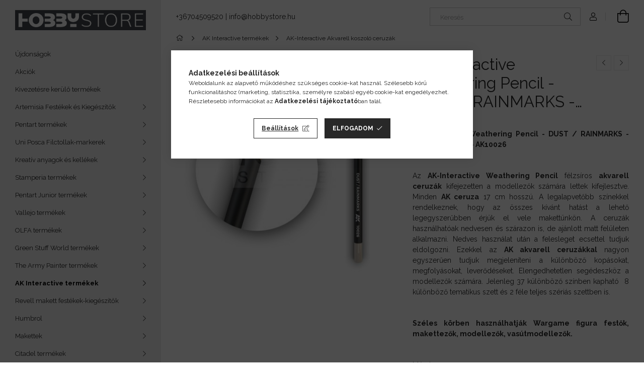

--- FILE ---
content_type: text/html; charset=UTF-8
request_url: https://hobbystore.hu/AK-Interactive-Weathering-Pencil-DUST-/-RAINMARKS
body_size: 24900
content:
<!DOCTYPE html>
<html lang="hu">
<head>
    <meta charset="utf-8">
<meta name="description" content="AK-Interactive Weathering Pencil - DUST - RAINMARKS - akvarell ceruza - AK10026, Pentart, Amazing-Art, U-Star, GamersGrass, Greenstuffworld termékek raktárról. ">
<meta name="robots" content="index, follow">
<meta http-equiv="X-UA-Compatible" content="IE=Edge">
<meta property="og:site_name" content="Hobbystore" />
<meta property="og:title" content="AK-Interactive Weathering Pencil - DUST - RAINMARKS - akvare">
<meta property="og:description" content="AK-Interactive Weathering Pencil - DUST - RAINMARKS - akvarell ceruza - AK10026, Pentart, Amazing-Art, U-Star, GamersGrass, Greenstuffworld termékek raktárról. ">
<meta property="og:type" content="product">
<meta property="og:url" content="https://hobbystore.hu/AK-Interactive-Weathering-Pencil-DUST-/-RAINMARKS">
<meta property="og:image" content="https://hobbystore.hu/img/16329/AK10026/AK10026.jpg">
<meta name="google-site-verification" content="jg_j75Arho-Q4pMdFxqIfbR7d3nhnCCKy8fFRQYOod4">
<meta name="mobile-web-app-capable" content="yes">
<meta name="apple-mobile-web-app-capable" content="yes">
<meta name="MobileOptimized" content="320">
<meta name="HandheldFriendly" content="true">

<title>AK-Interactive Weathering Pencil - DUST - RAINMARKS - akvare</title>


<script>
var service_type="shop";
var shop_url_main="https://hobbystore.hu";
var actual_lang="hu";
var money_len="0";
var money_thousend=" ";
var money_dec=",";
var shop_id=16329;
var unas_design_url="https:"+"/"+"/"+"hobbystore.hu"+"/"+"!common_design"+"/"+"base"+"/"+"001907"+"/";
var unas_design_code='001907';
var unas_base_design_code='1900';
var unas_design_ver=4;
var unas_design_subver=6;
var unas_shop_url='https://hobbystore.hu';
var responsive="yes";
var config_plus=new Array();
config_plus['product_tooltip']=1;
config_plus['cart_redirect']=1;
config_plus['money_type']='Ft';
config_plus['money_type_display']='Ft';
var lang_text=new Array();

var UNAS = UNAS || {};
UNAS.shop={"base_url":'https://hobbystore.hu',"domain":'hobbystore.hu',"username":'hobbystore.unas.hu',"id":16329,"lang":'hu',"currency_type":'Ft',"currency_code":'HUF',"currency_rate":'1',"currency_length":0,"base_currency_length":0,"canonical_url":'https://hobbystore.hu/AK-Interactive-Weathering-Pencil-DUST-/-RAINMARKS'};
UNAS.design={"code":'001907',"page":'product_details'};
UNAS.api_auth="ec48a04728ddc01358874218fc2609ac";
UNAS.customer={"email":'',"id":0,"group_id":0,"without_registration":0};
UNAS.shop["category_id"]="414357";
UNAS.shop["sku"]="AK10026";
UNAS.shop["product_id"]="478934816";
UNAS.shop["only_private_customer_can_purchase"] = false;
 

UNAS.text = {
    "button_overlay_close": `Bezár`,
    "popup_window": `Felugró ablak`,
    "list": `lista`,
    "is_opened": `megnyitva`,
    "is_closed": `bezárva`,
    "consent_granted": `hozzájárulás megadva`,
    "consent_rejected": `hozzájárulás elutasítva`,
    "field_is_incorrect": `mező hibás`,
    "error_title": `Hiba!`,
    "product_variants": `termék változatok`,
    "product_added_to_cart": `A termék a kosárba került`,
    "product_added_to_cart_with_qty_problem": `A termékből csak [qty_added_to_cart] [qty_unit] került kosárba`,
    "product_removed_from_cart": `A termék törölve a kosárból`,
    "reg_title_name": `Név`,
    "reg_title_company_name": `Cégnév`,
    "number_of_items_in_cart": `Kosárban lévő tételek száma`,
    "cart_is_empty": `A kosár üres`,
    "cart_updated": `A kosár frissült`
};

UNAS.text["delete_from_compare"]= `Törlés összehasonlításból`;
UNAS.text["comparison"]= `Összehasonlítás`;

UNAS.text["delete_from_favourites"]= `Törlés a kedvencek közül`;
UNAS.text["add_to_favourites"]= `Kedvencekhez`;






window.lazySizesConfig=window.lazySizesConfig || {};
window.lazySizesConfig.loadMode=1;
window.lazySizesConfig.loadHidden=false;

window.dataLayer = window.dataLayer || [];
function gtag(){dataLayer.push(arguments)};
gtag('js', new Date());
</script>

<script src="https://hobbystore.hu/!common_packages/jquery/jquery-3.2.1.js?mod_time=1690980617"></script>
<script src="https://hobbystore.hu/!common_packages/jquery/plugins/migrate/migrate.js?mod_time=1690980618"></script>
<script src="https://hobbystore.hu/!common_packages/jquery/plugins/autocomplete/autocomplete.js?mod_time=1751445028"></script>
<script src="https://hobbystore.hu/!common_packages/jquery/plugins/tools/overlay/overlay.js?mod_time=1759904162"></script>
<script src="https://hobbystore.hu/!common_packages/jquery/plugins/tools/toolbox/toolbox.expose.js?mod_time=1725517055"></script>
<script src="https://hobbystore.hu/!common_packages/jquery/plugins/lazysizes/lazysizes.min.js?mod_time=1690980618"></script>
<script src="https://hobbystore.hu/!common_packages/jquery/own/shop_common/exploded/common.js?mod_time=1759904162"></script>
<script src="https://hobbystore.hu/!common_packages/jquery/own/shop_common/exploded/common_overlay.js?mod_time=1759904162"></script>
<script src="https://hobbystore.hu/!common_packages/jquery/own/shop_common/exploded/common_shop_popup.js?mod_time=1759904162"></script>
<script src="https://hobbystore.hu/!common_packages/jquery/own/shop_common/exploded/page_product_details.js?mod_time=1751445028"></script>
<script src="https://hobbystore.hu/!common_packages/jquery/own/shop_common/exploded/function_favourites.js?mod_time=1725525526"></script>
<script src="https://hobbystore.hu/!common_packages/jquery/own/shop_common/exploded/function_compare.js?mod_time=1751445028"></script>
<script src="https://hobbystore.hu/!common_packages/jquery/own/shop_common/exploded/function_recommend.js?mod_time=1751445028"></script>
<script src="https://hobbystore.hu/!common_packages/jquery/own/shop_common/exploded/function_product_print.js?mod_time=1725525526"></script>
<script src="https://hobbystore.hu/!common_packages/jquery/plugins/hoverintent/hoverintent.js?mod_time=1690980618"></script>
<script src="https://hobbystore.hu/!common_packages/jquery/own/shop_tooltip/shop_tooltip.js?mod_time=1759904162"></script>
<script src="https://hobbystore.hu/!common_design/base/001900/main.js?mod_time=1759904162"></script>
<script src="https://hobbystore.hu/!common_packages/jquery/plugins/perfectscrollbar/perfect-scrollbar-1.4.0/perfect-scrollbar.min.js?mod_time=1690980618"></script>
<script src="https://hobbystore.hu/!common_packages/jquery/plugins/swiper/swiper-bundle.min.js?mod_time=1690980618"></script>
<script src="https://hobbystore.hu/!common_packages/jquery/plugins/toastr/toastr.min.js?mod_time=1690980618"></script>
<script src="https://hobbystore.hu/!common_packages/jquery/plugins/tippy/popper-2.4.4.min.js?mod_time=1690980618"></script>
<script src="https://hobbystore.hu/!common_packages/jquery/plugins/tippy/tippy-bundle.umd.min.js?mod_time=1690980618"></script>
<script src="https://hobbystore.hu/!common_packages/jquery/plugins/photoswipe/photoswipe.min.js?mod_time=1690980618"></script>
<script src="https://hobbystore.hu/!common_packages/jquery/plugins/photoswipe/photoswipe-ui-default.min.js?mod_time=1690980618"></script>

<link href="https://hobbystore.hu/temp/shop_16329_d83aa87ab2e45314ef3c143be0c66cdf.css?mod_time=1761992464" rel="stylesheet" type="text/css">

<link href="https://hobbystore.hu/AK-Interactive-Weathering-Pencil-DUST-/-RAINMARKS" rel="canonical">
    <link id="favicon-32x32" rel="icon" type="image/png" href="https://hobbystore.hu/!common_design/own/image/favicon_32x32.png" sizes="32x32">
    <link id="favicon-192x192" rel="icon" type="image/png" href="https://hobbystore.hu/!common_design/own/image/favicon_192x192.png" sizes="192x192">
            <link rel="apple-touch-icon" href="https://hobbystore.hu/!common_design/own/image/favicon_32x32.png" sizes="32x32">
        <link rel="apple-touch-icon" href="https://hobbystore.hu/!common_design/own/image/favicon_192x192.png" sizes="192x192">
        <script>
        var google_consent=1;
    
        gtag('consent', 'default', {
           'ad_storage': 'denied',
           'ad_user_data': 'denied',
           'ad_personalization': 'denied',
           'analytics_storage': 'denied',
           'functionality_storage': 'denied',
           'personalization_storage': 'denied',
           'security_storage': 'granted'
        });

    
        gtag('consent', 'update', {
           'ad_storage': 'denied',
           'ad_user_data': 'denied',
           'ad_personalization': 'denied',
           'analytics_storage': 'denied',
           'functionality_storage': 'denied',
           'personalization_storage': 'denied',
           'security_storage': 'granted'
        });

        </script>
    <script async src="https://www.googletagmanager.com/gtag/js?id=G-XH6QT0ENED"></script>    <script>
    gtag('config', 'G-XH6QT0ENED');

        </script>
        <script>
    var google_analytics=1;

                gtag('event', 'view_item', {
              "currency": "HUF",
              "value": '490',
              "items": [
                  {
                      "item_id": "AK10026",
                      "item_name": "AK-Interactive Weathering Pencil - DUST / RAINMARKS - akvarell ceruza - AK10026",
                      "item_category": "AK Interactive termékek/AK-Interactive Akvarell koszoló ceruzák",
                      "price": '490'
                  }
              ],
              'non_interaction': true
            });
               </script>
           <script>
        gtag('config', 'AW-831517534',{'allow_enhanced_conversions':true});
                </script>
                <script>
                       gtag('config', 'AW-697363745');
                </script>
            <script>
        var google_ads=1;

                gtag('event','remarketing', {
            'ecomm_pagetype': 'product',
            'ecomm_prodid': ["AK10026"],
            'ecomm_totalvalue': 490        });
            </script>
        <!-- Google Tag Manager -->
    <script>(function(w,d,s,l,i){w[l]=w[l]||[];w[l].push({'gtm.start':
            new Date().getTime(),event:'gtm.js'});var f=d.getElementsByTagName(s)[0],
            j=d.createElement(s),dl=l!='dataLayer'?'&l='+l:'';j.async=true;j.src=
            'https://www.googletagmanager.com/gtm.js?id='+i+dl;f.parentNode.insertBefore(j,f);
        })(window,document,'script','dataLayer','GTM-5D4H98J');</script>
    <!-- End Google Tag Manager -->

    	<script>
	/* <![CDATA[ */
	$(document).ready(function() {
       $(document).bind("contextmenu",function(e) {
            return false;
       });
	});
	/* ]]> */
	</script>
		<script>
	/* <![CDATA[ */
	var omitformtags=["input", "textarea", "select"];
	omitformtags=omitformtags.join("|");
		
	function disableselect(e) {
		if (omitformtags.indexOf(e.target.tagName.toLowerCase())==-1) return false;
		if (omitformtags.indexOf(e.target.tagName.toLowerCase())==2) return false;
	}
		
	function reEnable() {
		return true;
	}
		
	if (typeof document.onselectstart!="undefined") {
		document.onselectstart=new Function ("return false");
	} else {
		document.onmousedown=disableselect;
		document.onmouseup=reEnable;
	}
	/* ]]> */
	</script>
	

<script src="https://www.onlinepenztarca.hu/js/onlinepenztarcajs.js?btr=tnvjE-Czbvr-HmcDe-civvA" ></script>


    <meta content="width=device-width, initial-scale=1.0" name="viewport">
	<link rel="preload" href="https://hobbystore.hu/!common_design/own/fonts/1800/customicons/custom-icons.woff2" as="font" type="font/woff2" crossorigin>
    <link rel="preconnect" href="https://fonts.gstatic.com">
    <link rel="preload" href="https://fonts.googleapis.com/css2?family=Raleway:wght@400;700&display=swap" as="style">
    <link rel="stylesheet" href="https://fonts.googleapis.com/css2?family=Raleway:wght@400;700&display=swap" media="print" onload="this.media='all'">
    <noscript>
        <link rel="stylesheet" href="https://fonts.googleapis.com/css2?family=Raleway:wght@400;700&display=swap">
    </noscript>

    
    
    
    
    
    

    
    
    
    



                                       <style>
                .banner_start_big-wrapper .swiper-slide {
                    padding-top: calc(100%);
                }
                 @media (max-width: 991.98px){ .banner_start_big-wrapper .swiper-slide { padding-top: calc(100%);}}                  @media (max-width: 767.98px){ .banner_start_big-wrapper .swiper-slide { padding-top: calc(100%);}}                  @media (max-width: 575.98px){ .banner_start_big-wrapper .swiper-slide { padding-top: calc(100%);}}                 </style>

                                    <link rel="preload" media="(max-width: 364.98px)" imagesrcset="https://hobbystore.hu/!common_design/custom/hobbystore.unas.hu/element/layout_hu_banner_start_big-755_1_xxsmall.png?time=1741085097 1x" href="https://hobbystore.hu/!common_design/custom/hobbystore.unas.hu/element/layout_hu_banner_start_big-755_1_xxsmall.png?time=1741085097" as="image">
                                                    <link rel="preload" media="(min-width: 365px) and (max-width: 413.98px)" imagesrcset="https://hobbystore.hu/!common_design/custom/hobbystore.unas.hu/element/layout_hu_banner_start_big-755_1_xsmall.png?time=1741085097 1x" href="https://hobbystore.hu/!common_design/custom/hobbystore.unas.hu/element/layout_hu_banner_start_big-755_1_xsmall.png?time=1741085097" as="image">
                                                    <link rel="preload" media="(min-width: 414px) and (max-width: 575.98px)" imagesrcset="https://hobbystore.hu/!common_design/custom/hobbystore.unas.hu/element/layout_hu_banner_start_big-755_1_small.png?time=1741085097 1x" href="https://hobbystore.hu/!common_design/custom/hobbystore.unas.hu/element/layout_hu_banner_start_big-755_1_small.png?time=1741085097" as="image">
                                                    <link rel="preload" media="(min-width: 576px) and (max-width: 767.98px)" imagesrcset="https://hobbystore.hu/!common_design/custom/hobbystore.unas.hu/element/layout_hu_banner_start_big-755_1_medium.png?time=1741085097 1x" href="https://hobbystore.hu/!common_design/custom/hobbystore.unas.hu/element/layout_hu_banner_start_big-755_1_medium.png?time=1741085097" as="image">
                                                    <link rel="preload" media="(min-width: 768px) and (max-width: 991.98px)" imagesrcset="https://hobbystore.hu/!common_design/custom/hobbystore.unas.hu/element/layout_hu_banner_start_big-755_1_large.png?time=1741085097 1x" href="https://hobbystore.hu/!common_design/custom/hobbystore.unas.hu/element/layout_hu_banner_start_big-755_1_large.png?time=1741085097" as="image">
                                                    <link rel="preload" media="(min-width: 992px) and (max-width: 1199.98px)" imagesrcset="https://hobbystore.hu/!common_design/custom/hobbystore.unas.hu/element/layout_hu_banner_start_big-755_1_xlarge.png?time=1741085097 1x" href="https://hobbystore.hu/!common_design/custom/hobbystore.unas.hu/element/layout_hu_banner_start_big-755_1_xlarge.png?time=1741085097" as="image">
                                            <link rel="preload" media="(min-width: 1200px) and (max-width: 1439.98px)" imagesrcset="https://hobbystore.hu/!common_design/custom/hobbystore.unas.hu/element/layout_hu_banner_start_big-755_1_xxlarge.png?time=1741085097 1x" href="https://hobbystore.hu/!common_design/custom/hobbystore.unas.hu/element/layout_hu_banner_start_big-755_1_xxlarge.png?time=1741085097" as="image">
                                                            <link rel="preload" media="(min-width: 1440px)" imagesrcset="https://hobbystore.hu/!common_design/custom/hobbystore.unas.hu/element/layout_hu_banner_start_big-755_1_default.png?time=1741085097 1x" href="https://hobbystore.hu/!common_design/custom/hobbystore.unas.hu/element/layout_hu_banner_start_big-755_1_default.png?time=1741085097" as="image">
                                                                                        
    


                                            <style>
                 .start_item_1-wrapper {padding-top: calc(100%);}
                  @media (max-width: 991.98px){ .start_item_1-wrapper { padding-top: calc(100%);}}                   @media (max-width: 767.98px){ .start_item_1-wrapper { padding-top: calc(100%);}}                   @media (max-width: 575.98px){ .start_item_1-wrapper { padding-top: calc(100%);}}                  </style>
                           
    
    
    



                        
                        <style>                                                            .start-banner__element-1 .start-banner__element-img-wrap {
                            padding-top: calc(100%);
                            width: 70px;
                        }
                                                                                                                                                        .start-banner__element-2 .start-banner__element-img-wrap {
                            padding-top: calc(100%);
                            width: 70px;
                        }
                                                                                                                                                        .start-banner__element-3 .start-banner__element-img-wrap {
                            padding-top: calc(100%);
                            width: 70px;
                        }
                                                                                                                                                        .start-banner__element-4 .start-banner__element-img-wrap {
                            padding-top: calc(100%);
                            width: 70px;
                        }
                                                                                                                        </style>
                        
    
    
    
    
</head>






<body class='design_ver4 design_subver1 design_subver2 design_subver3 design_subver4 design_subver5 design_subver6' id="ud_shop_artdet">
    <!-- Google Tag Manager (noscript) -->
    <noscript><iframe src="https://www.googletagmanager.com/ns.html?id=GTM-5D4H98J"
                      height="0" width="0" style="display:none;visibility:hidden"></iframe></noscript>
    <!-- End Google Tag Manager (noscript) -->
    <div id="image_to_cart" style="display:none; position:absolute; z-index:100000;"></div>
<div class="overlay_common overlay_warning" id="overlay_cart_add"></div>
<script>$(document).ready(function(){ overlay_init("cart_add",{"onBeforeLoad":false}); });</script>
<div id="overlay_login_outer"></div>	
	<script>
	$(document).ready(function(){
	    var login_redir_init="";

		$("#overlay_login_outer").overlay({
			onBeforeLoad: function() {
                var login_redir_temp=login_redir_init;
                if (login_redir_act!="") {
                    login_redir_temp=login_redir_act;
                    login_redir_act="";
                }

									$.ajax({
						type: "GET",
						async: true,
						url: "https://hobbystore.hu/shop_ajax/ajax_popup_login.php",
						data: {
							shop_id:"16329",
							lang_master:"hu",
                            login_redir:login_redir_temp,
							explicit:"ok",
							get_ajax:"1"
						},
						success: function(data){
							$("#overlay_login_outer").html(data);
							if (unas_design_ver >= 5) $("#overlay_login_outer").modal('show');
							$('#overlay_login1 input[name=shop_pass_login]').keypress(function(e) {
								var code = e.keyCode ? e.keyCode : e.which;
								if(code.toString() == 13) {		
									document.form_login_overlay.submit();		
								}	
							});	
						}
					});
								},
			top: 50,
			mask: {
	color: "#000000",
	loadSpeed: 200,
	maskId: "exposeMaskOverlay",
	opacity: 0.7
},
			closeOnClick: (config_plus['overlay_close_on_click_forced'] === 1),
			onClose: function(event, overlayIndex) {
				$("#login_redir").val("");
			},
			load: false
		});
		
			});
	function overlay_login() {
		$(document).ready(function(){
			$("#overlay_login_outer").overlay().load();
		});
	}
	function overlay_login_remind() {
        if (unas_design_ver >= 5) {
            $("#overlay_remind").overlay().load();
        } else {
            $(document).ready(function () {
                $("#overlay_login_outer").overlay().close();
                setTimeout('$("#overlay_remind").overlay().load();', 250);
            });
        }
	}

    var login_redir_act="";
    function overlay_login_redir(redir) {
        login_redir_act=redir;
        $("#overlay_login_outer").overlay().load();
    }
	</script>  
	<div class="overlay_common overlay_info" id="overlay_remind"></div>
<script>$(document).ready(function(){ overlay_init("remind",[]); });</script>

	<script>
    	function overlay_login_error_remind() {
		$(document).ready(function(){
			load_login=0;
			$("#overlay_error").overlay().close();
			setTimeout('$("#overlay_remind").overlay().load();', 250);	
		});
	}
	</script>  
	<div class="overlay_common overlay_info" id="overlay_newsletter"></div>
<script>$(document).ready(function(){ overlay_init("newsletter",[]); });</script>

<script>
function overlay_newsletter() {
    $(document).ready(function(){
        $("#overlay_newsletter").overlay().load();
    });
}
</script>
<div class="overlay_common overlay_error" id="overlay_script"></div>
<script>$(document).ready(function(){ overlay_init("script",[]); });</script>
    <script>
    $(document).ready(function() {
        $.ajax({
            type: "GET",
            url: "https://hobbystore.hu/shop_ajax/ajax_stat.php",
            data: {master_shop_id:"16329",get_ajax:"1"}
        });
    });
    </script>
    

<div id="container" class="page_shop_artdet_AK10026 position-relative d-flex filter-in-subcategory-disabled">
    <div class="col-fix-custom-1 side-dropdown" data-content-for=".side-btn, .filter-btn" data-content-direction="left">
        <section class="main-left">
            <div class="main-left__inner h-100">
                <button class="main-left__close-btn btn-close d-xl-none" data-btn-for=".side-dropdown" type="button" aria-label="Bezár"></button>
                <div class="main-left__content d-flex flex-column">
                    <header class="main-left__header">
                        


        <div id="header_logo_img1" class="js-element logo d-none d-xl-block mb-5 px-5" data-element-name="header_logo">
                                    <a href="https://hobbystore.hu/">                <picture>
                    <source srcset="                                    https://hobbystore.hu/!common_design/custom/hobbystore.unas.hu/element/layout_hu_header_logo-260x60_1_default.png?time=1605187309 389w                                    "
                            sizes=" 389px"
                    >
                    <img src="https://hobbystore.hu/!common_design/custom/hobbystore.unas.hu/element/layout_hu_header_logo-260x60_1_default.png?time=1605187309"
                         alt="Hobbystore"
                    >
                </picture>
                </a>                        </div>
    
                    </header>
                    <div class="box_container main-menus has-toggle-button">
                        <div class="box">
                            <div id="main-menus-content" class="box__content main-menus__content js-main-menus-content has-maxheight is-active">
                                    <ul class="cat-menus level-0" data-level="cat-level-0">
                                <li class='cat-menu is-spec-item js-cat-menu-new' data-id="new">
            <span class="cat-menu__name" >
                <a class='cat-menu__link' href='https://hobbystore.hu/shop_artspec.php?artspec=2' >                    Újdonságok                    </a>            </span>
                            </li>
                                <li class='cat-menu is-spec-item js-cat-menu-akcio' data-id="akcio">
            <span class="cat-menu__name" >
                <a class='cat-menu__link' href='https://hobbystore.hu/shop_artspec.php?artspec=1' >                    Akciók                    </a>            </span>
                            </li>
                                <li class='cat-menu js-cat-menu-126572' data-id="126572">
            <span class="cat-menu__name" >
                <a class='cat-menu__link' href='https://hobbystore.hu/Kifuto-termekek' >                    Kivezetésre kerülő termékek                    </a>            </span>
                            </li>
                                <li class='cat-menu has-child js-cat-menu-132159' data-id="132159">
            <span class="cat-menu__name" onclick="catSubLoad('132159','https://hobbystore.hu/shop_ajax/ajax_box_cat.php?get_ajax=1&type=layout&change_lang=hu&level=1&key=132159&box_var_name=shop_cat&box_var_layout_cache=1&box_var_expand_cache=yes&box_var_layout_level0=0&box_var_layout=1&box_var_ajax=1&box_var_section=content&box_var_highlight=yes&box_var_type=expand&box_var_div=no');">
                                    Artemisia Festékek és Kiegészítők                                </span>
                            </li>
                                <li class='cat-menu has-child js-cat-menu-456305' data-id="456305">
            <span class="cat-menu__name" onclick="catSubLoad('456305','https://hobbystore.hu/shop_ajax/ajax_box_cat.php?get_ajax=1&type=layout&change_lang=hu&level=1&key=456305&box_var_name=shop_cat&box_var_layout_cache=1&box_var_expand_cache=yes&box_var_layout_level0=0&box_var_layout=1&box_var_ajax=1&box_var_section=content&box_var_highlight=yes&box_var_type=expand&box_var_div=no');">
                                    Pentart termékek                                </span>
                            </li>
                                <li class='cat-menu has-child js-cat-menu-987721' data-id="987721">
            <span class="cat-menu__name" onclick="catSubLoad('987721','https://hobbystore.hu/shop_ajax/ajax_box_cat.php?get_ajax=1&type=layout&change_lang=hu&level=1&key=987721&box_var_name=shop_cat&box_var_layout_cache=1&box_var_expand_cache=yes&box_var_layout_level0=0&box_var_layout=1&box_var_ajax=1&box_var_section=content&box_var_highlight=yes&box_var_type=expand&box_var_div=no');">
                                    Uni Posca Filctollak-markerek                                </span>
                            </li>
                                <li class='cat-menu has-child js-cat-menu-211021' data-id="211021">
            <span class="cat-menu__name" onclick="catSubLoad('211021','https://hobbystore.hu/shop_ajax/ajax_box_cat.php?get_ajax=1&type=layout&change_lang=hu&level=1&key=211021&box_var_name=shop_cat&box_var_layout_cache=1&box_var_expand_cache=yes&box_var_layout_level0=0&box_var_layout=1&box_var_ajax=1&box_var_section=content&box_var_highlight=yes&box_var_type=expand&box_var_div=no');">
                                    Kreatív anyagok és kellékek                                </span>
                            </li>
                                <li class='cat-menu has-child js-cat-menu-919617' data-id="919617">
            <span class="cat-menu__name" onclick="catSubLoad('919617','https://hobbystore.hu/shop_ajax/ajax_box_cat.php?get_ajax=1&type=layout&change_lang=hu&level=1&key=919617&box_var_name=shop_cat&box_var_layout_cache=1&box_var_expand_cache=yes&box_var_layout_level0=0&box_var_layout=1&box_var_ajax=1&box_var_section=content&box_var_highlight=yes&box_var_type=expand&box_var_div=no');">
                                    Stamperia termékek                                </span>
                            </li>
                                <li class='cat-menu has-child js-cat-menu-887461' data-id="887461">
            <span class="cat-menu__name" onclick="catSubLoad('887461','https://hobbystore.hu/shop_ajax/ajax_box_cat.php?get_ajax=1&type=layout&change_lang=hu&level=1&key=887461&box_var_name=shop_cat&box_var_layout_cache=1&box_var_expand_cache=yes&box_var_layout_level0=0&box_var_layout=1&box_var_ajax=1&box_var_section=content&box_var_highlight=yes&box_var_type=expand&box_var_div=no');">
                                    Pentart Junior termékek                                </span>
                            </li>
                                <li class='cat-menu has-child js-cat-menu-845642' data-id="845642">
            <span class="cat-menu__name" onclick="catSubLoad('845642','https://hobbystore.hu/shop_ajax/ajax_box_cat.php?get_ajax=1&type=layout&change_lang=hu&level=1&key=845642&box_var_name=shop_cat&box_var_layout_cache=1&box_var_expand_cache=yes&box_var_layout_level0=0&box_var_layout=1&box_var_ajax=1&box_var_section=content&box_var_highlight=yes&box_var_type=expand&box_var_div=no');">
                                    Vallejo termékek                                </span>
                            </li>
                                <li class='cat-menu has-child js-cat-menu-944609' data-id="944609">
            <span class="cat-menu__name" onclick="catSubLoad('944609','https://hobbystore.hu/shop_ajax/ajax_box_cat.php?get_ajax=1&type=layout&change_lang=hu&level=1&key=944609&box_var_name=shop_cat&box_var_layout_cache=1&box_var_expand_cache=yes&box_var_layout_level0=0&box_var_layout=1&box_var_ajax=1&box_var_section=content&box_var_highlight=yes&box_var_type=expand&box_var_div=no');">
                                    OLFA termékek                                </span>
                            </li>
                                <li class='cat-menu has-child js-cat-menu-719210' data-id="719210">
            <span class="cat-menu__name" onclick="catSubLoad('719210','https://hobbystore.hu/shop_ajax/ajax_box_cat.php?get_ajax=1&type=layout&change_lang=hu&level=1&key=719210&box_var_name=shop_cat&box_var_layout_cache=1&box_var_expand_cache=yes&box_var_layout_level0=0&box_var_layout=1&box_var_ajax=1&box_var_section=content&box_var_highlight=yes&box_var_type=expand&box_var_div=no');">
                                    Green Stuff World termékek                                </span>
                            </li>
                                <li class='cat-menu has-child js-cat-menu-606778' data-id="606778">
            <span class="cat-menu__name" onclick="catSubLoad('606778','https://hobbystore.hu/shop_ajax/ajax_box_cat.php?get_ajax=1&type=layout&change_lang=hu&level=1&key=606778&box_var_name=shop_cat&box_var_layout_cache=1&box_var_expand_cache=yes&box_var_layout_level0=0&box_var_layout=1&box_var_ajax=1&box_var_section=content&box_var_highlight=yes&box_var_type=expand&box_var_div=no');">
                                    The Army Painter termékek                                </span>
                            </li>
                                <li class='cat-menu has-child js-cat-menu-103540' data-id="103540">
            <span class="cat-menu__name" onclick="catSubLoad('103540','https://hobbystore.hu/shop_ajax/ajax_box_cat.php?get_ajax=1&type=layout&change_lang=hu&level=1&key=103540&box_var_name=shop_cat&box_var_layout_cache=1&box_var_expand_cache=yes&box_var_layout_level0=0&box_var_layout=1&box_var_ajax=1&box_var_section=content&box_var_highlight=yes&box_var_type=expand&box_var_div=no');">
                                    AK Interactive termékek                                </span>
                            </li>
                                <li class='cat-menu has-child js-cat-menu-846121' data-id="846121">
            <span class="cat-menu__name" onclick="catSubLoad('846121','https://hobbystore.hu/shop_ajax/ajax_box_cat.php?get_ajax=1&type=layout&change_lang=hu&level=1&key=846121&box_var_name=shop_cat&box_var_layout_cache=1&box_var_expand_cache=yes&box_var_layout_level0=0&box_var_layout=1&box_var_ajax=1&box_var_section=content&box_var_highlight=yes&box_var_type=expand&box_var_div=no');">
                                    Revell makett festékek-kiegészítők                                </span>
                            </li>
                                <li class='cat-menu has-child js-cat-menu-985388' data-id="985388">
            <span class="cat-menu__name" onclick="catSubLoad('985388','https://hobbystore.hu/shop_ajax/ajax_box_cat.php?get_ajax=1&type=layout&change_lang=hu&level=1&key=985388&box_var_name=shop_cat&box_var_layout_cache=1&box_var_expand_cache=yes&box_var_layout_level0=0&box_var_layout=1&box_var_ajax=1&box_var_section=content&box_var_highlight=yes&box_var_type=expand&box_var_div=no');">
                                    Humbrol                                </span>
                            </li>
                                <li class='cat-menu has-child js-cat-menu-832771' data-id="832771">
            <span class="cat-menu__name" onclick="catSubLoad('832771','https://hobbystore.hu/shop_ajax/ajax_box_cat.php?get_ajax=1&type=layout&change_lang=hu&level=1&key=832771&box_var_name=shop_cat&box_var_layout_cache=1&box_var_expand_cache=yes&box_var_layout_level0=0&box_var_layout=1&box_var_ajax=1&box_var_section=content&box_var_highlight=yes&box_var_type=expand&box_var_div=no');">
                                    Makettek                                </span>
                            </li>
                                <li class='cat-menu has-child js-cat-menu-125419' data-id="125419">
            <span class="cat-menu__name" onclick="catSubLoad('125419','https://hobbystore.hu/shop_ajax/ajax_box_cat.php?get_ajax=1&type=layout&change_lang=hu&level=1&key=125419&box_var_name=shop_cat&box_var_layout_cache=1&box_var_expand_cache=yes&box_var_layout_level0=0&box_var_layout=1&box_var_ajax=1&box_var_section=content&box_var_highlight=yes&box_var_type=expand&box_var_div=no');">
                                    Citadel termékek                                </span>
                            </li>
                                <li class='cat-menu has-child js-cat-menu-427638' data-id="427638">
            <span class="cat-menu__name" onclick="catSubLoad('427638','https://hobbystore.hu/shop_ajax/ajax_box_cat.php?get_ajax=1&type=layout&change_lang=hu&level=1&key=427638&box_var_name=shop_cat&box_var_layout_cache=1&box_var_expand_cache=yes&box_var_layout_level0=0&box_var_layout=1&box_var_ajax=1&box_var_section=content&box_var_highlight=yes&box_var_type=expand&box_var_div=no');">
                                    Pinty Plus Spray                                </span>
                            </li>
                                <li class='cat-menu has-child js-cat-menu-135430' data-id="135430">
            <span class="cat-menu__name" onclick="catSubLoad('135430','https://hobbystore.hu/shop_ajax/ajax_box_cat.php?get_ajax=1&type=layout&change_lang=hu&level=1&key=135430&box_var_name=shop_cat&box_var_layout_cache=1&box_var_expand_cache=yes&box_var_layout_level0=0&box_var_layout=1&box_var_ajax=1&box_var_section=content&box_var_highlight=yes&box_var_type=expand&box_var_div=no');">
                                    Szórópisztoly (Airbrush)                                </span>
                            </li>
                                <li class='cat-menu js-cat-menu-246856' data-id="246856">
            <span class="cat-menu__name" >
                <a class='cat-menu__link' href='https://hobbystore.hu/spl/246856/Kompresszorok' >                    Kompresszorok                    </a>            </span>
                            </li>
                                <li class='cat-menu js-cat-menu-102593' data-id="102593">
            <span class="cat-menu__name" >
                <a class='cat-menu__link' href='https://hobbystore.hu/spl/102593/RedGrassGames' >                    RedGrassGames                    </a>            </span>
                            </li>
                                <li class='cat-menu js-cat-menu-779973' data-id="779973">
            <span class="cat-menu__name" >
                <a class='cat-menu__link' href='https://hobbystore.hu/spl/779973/Munkacsy-ecsetek' >                    Munkácsy ecsetek                    </a>            </span>
                            </li>
                                <li class='cat-menu has-child js-cat-menu-903610' data-id="903610">
            <span class="cat-menu__name" onclick="catSubLoad('903610','https://hobbystore.hu/shop_ajax/ajax_box_cat.php?get_ajax=1&type=layout&change_lang=hu&level=1&key=903610&box_var_name=shop_cat&box_var_layout_cache=1&box_var_expand_cache=yes&box_var_layout_level0=0&box_var_layout=1&box_var_ajax=1&box_var_section=content&box_var_highlight=yes&box_var_type=expand&box_var_div=no');">
                                    Szerszámok                                </span>
                            </li>
                                <li class='cat-menu js-cat-menu-958865' data-id="958865">
            <span class="cat-menu__name" >
                <a class='cat-menu__link' href='https://hobbystore.hu/spl/958865/Ecsetek' >                    Ecsetek                    </a>            </span>
                            </li>
                                <li class='cat-menu js-cat-menu-761917' data-id="761917">
            <span class="cat-menu__name" >
                <a class='cat-menu__link' href='https://hobbystore.hu/spl/761917/Vagolapok' >                    Vágólapok                    </a>            </span>
                            </li>
                                <li class='cat-menu js-cat-menu-656520' data-id="656520">
            <span class="cat-menu__name" >
                <a class='cat-menu__link' href='https://hobbystore.hu/spl/656520/Ragasztok' >                    Ragasztók                    </a>            </span>
                            </li>
                                <li class='cat-menu js-cat-menu-376336' data-id="376336">
            <span class="cat-menu__name" >
                <a class='cat-menu__link' href='https://hobbystore.hu/spl/376336/Tomito-formazo-anyagok' >                    Tömítő-formázó anyagok                    </a>            </span>
                            </li>
                                <li class='cat-menu has-child js-cat-menu-460298' data-id="460298">
            <span class="cat-menu__name" onclick="catSubLoad('460298','https://hobbystore.hu/shop_ajax/ajax_box_cat.php?get_ajax=1&type=layout&change_lang=hu&level=1&key=460298&box_var_name=shop_cat&box_var_layout_cache=1&box_var_expand_cache=yes&box_var_layout_level0=0&box_var_layout=1&box_var_ajax=1&box_var_section=content&box_var_highlight=yes&box_var_type=expand&box_var_div=no');">
                                    Maszkolók                                </span>
                            </li>
                                <li class='cat-menu has-child js-cat-menu-749805' data-id="749805">
            <span class="cat-menu__name" onclick="catSubLoad('749805','https://hobbystore.hu/shop_ajax/ajax_box_cat.php?get_ajax=1&type=layout&change_lang=hu&level=1&key=749805&box_var_name=shop_cat&box_var_layout_cache=1&box_var_expand_cache=yes&box_var_layout_level0=0&box_var_layout=1&box_var_ajax=1&box_var_section=content&box_var_highlight=yes&box_var_type=expand&box_var_div=no');">
                                    Dioráma kiegészítők                                </span>
                            </li>
                                <li class='cat-menu js-cat-menu-998639' data-id="998639">
            <span class="cat-menu__name" >
                <a class='cat-menu__link' href='https://hobbystore.hu/spl/998639/Tisztito-folyadekok' >                    Tisztító folyadékok                    </a>            </span>
                            </li>
            </ul>
    <script>
        function catSubLoad($id,$ajaxUrl){
            let catMenuEl = $('.cat-menu[data-id="'+$id+'"]');

            $.ajax({
                type: 'GET',
                url: $ajaxUrl,
                beforeSend: function(){
                    catMenuEl.addClass('ajax-loading');
                    setTimeout(function (){
                        if (!catMenuEl.hasClass('ajax-loaded')) {
                            catMenuEl.addClass('ajax-loader');
                        }
                    }, 500);
                },
                success:function(data){
                    catMenuEl.append(data);
                    catItemMarking();
                    $(".cat-menu__name:not(.is-processed)").each(CatPicHover);
                    $("> .cat-menu__name", catMenuEl).attr('onclick','catOpen($(this));').trigger('click');
                    catMenuEl.removeClass('ajax-loading ajax-loader').addClass('ajax-loaded');
                }
            });
        }
        function catBack($this) {
            var thisBackBtn = $this;
            var thisCatLevel = thisBackBtn.closest('[data-level]').data('level');
            /** remove opened class from children */
            thisBackBtn.closest('.js-sublist').find('.cat-menu.is-opened').removeClass('is-opened');
            /** remove opened class from parent */
            if (window.matchMedia('(max-width: 992px)').matches) {
                setTimeout(function() {
                    thisBackBtn.closest('.cat-menu.is-opened').removeClass('is-opened');
                }, 400);
            } else {
                thisBackBtn.closest('.cat-menu.is-opened').removeClass('is-opened');
            }
            $('html').removeClass(thisCatLevel +'-is-opened');
        }
        function catOpen($this) {
            var thisCatMenu = $this.parent();
            psInit(thisCatMenu.find('.js-sublist-inner').first());
            var thisMainMenusContent = $('.js-main-menus-content');
            var thisCatMenuList = thisCatMenu.closest('[data-level]');
            var thisCatLevel = thisCatMenuList.data('level');

            if (thisCatLevel === "cat-level-0") {
                /*remove is-opened class form the rest menus (cat+plus)*/
                thisMainMenusContent.find('.is-opened').not(thisCatMenu).removeClass('is-opened');
            } else {
                /*remove is-opened class form the siblings cat menus */
                thisCatMenuList.find('.is-opened').not(thisCatMenu).removeClass('is-opened');
            }

            if (thisCatMenu.hasClass('is-opened')) {
                thisCatMenu.removeClass('is-opened');
                $('html').removeClass(thisCatLevel +'-is-opened');
            } else {
                thisCatMenu.addClass('is-opened');
                $('html').addClass(thisCatLevel +'-is-opened');
            }
        }
        function catsClose() {
            handleCloseDropdowns();
            handleCloseMenus();
        }
        function CatPicHover() {
            var catItem = $(this); /*span.cat-menu__name*/
            var parentCatPic = catItem.closest(".js-sublist").find(".js-parent-img-wrapper").first().find(".js-parent-img");
            var childSublist = catItem.siblings('.js-sublist');
            var parentCatPicSrc = parentCatPic.attr("data-src-orig");
            var parentCatPicSrcSet = parentCatPic.attr("data-srcset-orig");
            if (parentCatPicSrcSet === undefined) parentCatPicSrcSet="";

            var catItems = catItem.closest(".cat-menus");

            catItem.on('mouseenter', function() {
                if (!isTouchDevice) {
                    var currentAltPicSrcSet = $(this).data("retina-img-url");
                    parentCatPic.attr("src", $(this).data("img-url"));
                    if (currentAltPicSrcSet == undefined) currentAltPicSrcSet = "";
                    parentCatPic.attr("srcset", currentAltPicSrcSet);
                }
            });

            catItems.on('mouseleave', function() {
                if (!isTouchDevice) {
                    parentCatPic.attr("src", parentCatPicSrc);
                    parentCatPic.attr("srcset", parentCatPicSrcSet);
                }
            });

            childSublist.on('mouseenter', function() {
                if (!isTouchDevice) {
                    parentCatPic.attr("src", parentCatPicSrc);
                    parentCatPic.attr("srcset", parentCatPicSrcSet);
                }
            });

            catItem.on('click', function() {
                if (!isTouchDevice) {
                    if ($(this).parent().hasClass('has-child')) {
                        parentCatPic.attr("src", parentCatPicSrc);
                        parentCatPic.attr("srcset", parentCatPicSrcSet);
                    }
                }
            });
            catItem.addClass('is-processed');

        }
        $(document).ready(function () {
            var cats = $(".cat-menu__name:not(.is-processed)");
            cats.each(CatPicHover);
        });
    </script>

	<ul class="plus-menus" data-level="menu-level-0">
					<li class="plus-menu" data-id="502941">
			<span class="plus-menu__name">
			<a class="plus-menu__link" href="https://hobbystore.hu/spg/502941/HobbyStore-Husegpontok">				HobbyStore Hűségpontok
			</a>			</span>

					</li>
					<li class="plus-menu" data-id="790392">
			<span class="plus-menu__name">
			<a class="plus-menu__link" href="https://hobbystore.hu/onlinepenztarca">				onlinePénztárca
			</a>			</span>

					</li>
					<li class="plus-menu" data-id="785008">
			<span class="plus-menu__name">
			<a class="plus-menu__link" href="https://hobbystore.hu/spg/785008/A-makettezesrol-altalanossagban">				A makettezésről általánosságban
			</a>			</span>

					</li>
					<li class="plus-menu" data-id="481384">
			<span class="plus-menu__name">
			<a class="plus-menu__link" href="https://hobbystore.hu/spg/481384/BLOG">				BLOG
			</a>			</span>

					</li>
		</ul>
	<script>
		$(document).ready(function () {
			$('.plus-menu.has-child > .plus-menu__name').click(function () {
				var thisPlusMenu = $(this).parent();
                psInit(thisPlusMenu.find('.js-sublist-inner').first());
				var thisMainMenusContent = $('.js-main-menus-content');
				var thisPlusMenuList = thisPlusMenu.closest('[data-level]');
				var thisMenuLevel = thisPlusMenuList.data('level');

				if (thisMenuLevel === "menu-level-0") {
					/*remove is-opened class form the rest menus (cat+plus)*/
					thisMainMenusContent.find('.has-child.is-opened').not(thisPlusMenu).removeClass('is-opened');
				} else {
					/*remove is-opened class form the siblings plus menus */
					thisPlusMenuList.find('.has-child.is-opened').not(thisPlusMenu).removeClass('is-opened');
				}

				if (thisPlusMenu.hasClass('is-opened')) {
					thisPlusMenu.removeClass('is-opened');
                    $('html').removeClass(thisMenuLevel +'-is-opened');
				} else {
					thisPlusMenu.addClass('is-opened');
                    $('html').addClass(thisMenuLevel +'-is-opened');
				}
			});

			$('.js-menu-back-btn').click(function () {
				var thisBackBtn = $(this);
                var thisMenuLevel = thisBackBtn.closest('[data-level]').data('level');

                /** remove opened class from children */
                thisBackBtn.closest('.js-sublist').find('.plus-menu.is-opened').removeClass('is-opened');
                /** remove opened class from parent */
                if (window.matchMedia('(max-width: 992px)').matches) {
                    setTimeout(function() {
                        thisBackBtn.closest('.plus-menu.is-opened').removeClass('is-opened');
                    }, 400);
                } else {
                    thisBackBtn.closest('.plus-menu.is-opened').removeClass('is-opened');
                }
                $('html').removeClass(thisMenuLevel +'-is-opened');
			});
		});
	</script>



                                                                <button aria-controls="main-menus-content" class="main-menus__btn btn btn-square--sm js-main-menus-btn is-active" aria-label="Kevesebb" aria-expanded="true" type="button"></button>
                                <script>
                                    $('.js-main-menus-btn').on('click', function (){
                                        let $thisBtn = $(this);
                                        let $thisContent = $('.js-main-menus-content');
                                        $thisBtn.toggleClass('is-active').attr('aria-label', (_, attr) => attr == 'Több' ? 'Kevesebb' : 'Több').attr('aria-expanded', (_, attr) => attr == 'false' ? 'true' : 'false');
                                        $thisContent.toggleClass('is-active');
                                        psElements['.main-left__inner'].update();
                                    });
                                </script>
                                                            </div>
                        </div>
                    </div>

                    <div id='box_container_home_banner1_1' class='box_container_1'>
                    <div class="box">
                        <h4 class="box__title">Fogyasztóbarát</h4>
                        <div class="box__content js-box-content"><div id='box_banner_41499' class='box_content'><div class='box_txt text_normal'><p><a href="https://hobbystore.hu/spg/842052/Fogyaszto-Barat"><img src="https://hobbystore.hu/shop_ordered/16329/pic/fogyaszto_barat_jelveny_final_150_a.png" alt="" width="150" height="150" /></a></p></div></div></div>
                    </div>
                    </div><div id='box_container_shop_top' class='box_container_2'>
                    <div class="box">
                        <h4 class="box__title">TOP termékek</h4>
                        <div class="box__content js-box-content"><div id='box_top_content' class='box_content box_top_content'><div class='box_content_ajax' data-min-length='5'></div><script>
	$.ajax({
		type: "GET",
		async: true,
		url: "https://hobbystore.hu/shop_ajax/ajax_box_top.php",
		data: {
			box_id:"",
			unas_page:"0",
			cat_endid:"414357",
			get_ajax:1,
			shop_id:"16329",
			lang_master:"hu"
		},
		success: function(result){
			$("#box_top_content").html(result);
		}
	});
</script>
</div></div>
                    </div>
                    </div><div id='box_container_home_banner4_1' class='box_container_3'>
                    <div class="box">
                        <h4 class="box__title">Házhozszállítás</h4>
                        <div class="box__content js-box-content"><div id='box_banner_41261' class='box_content'><div class='box_txt text_normal'><p style="text-align: center;"><a href="https://hobbystore.hu/shop_contact.php?tab=shipping"><img src="https://hobbystore.hu/main_pic/shop_default_shipping.png" /></a></p></div></div></div>
                    </div>
                    </div><div id='box_container_shop_art_data' class='box_container_4'>
                    <div class="box">
                        <h4 class="box__title">Szűrés</h4>
                        <div class="box__content js-box-content"><div id='box_art_data_content' class='box_content'>
                <div class='form-group form-label-group form-select-group data-plus-1'>
            <select onchange="location.href='https://hobbystore.hu/shop_artspec.php?artspec=6&amp;select1='+encodeURIComponent(this.value)+''" id="data-plus-1__select" class="form-control">
                <option value="" selected="selected">Kérem válasszon!</option>
                            </select>
            <label for="data-plus-1__select">Hosszú idő után újra készleten!</label>
        </div>
            </div>
</div>
                    </div>
                    </div>

                    


    <div class="js-element sidebar_contact box_container mt-auto" data-element-name="sidebar_contact">
                <h4 class="element__title box__title">Elérhetőség</h4>
                <div class="element__content box__content">
                                <style>
                .sidebar_contact .slide-1 a::before {
                    content: '\f3c5';
                }
            </style>
                        <div class="element__html slide-1"><p><a href="https://maps.google.com/?q=1157+Budapest%2C+Ny%C3%ADrpalota+%C3%BAt+33" target="_blank" rel="noopener">1157 Budapest, Nyírpalota út 33</a></p></div>
                                <style>
                .sidebar_contact .slide-2 a::before {
                    content: '\f095';
                }
            </style>
                        <div class="element__html slide-2"><p><a href="tel://+36704509520">+36704509520</a></p></div>
                                <style>
                .sidebar_contact .slide-3 a::before {
                    content: '\f0e0';
                }
            </style>
                        <div class="element__html slide-3"><p><a href="mailto:info@hobbystore.hu">info@hobbystore.hu</a></p></div>
                </div>
    </div>


                                        
                    
                    
                </div>
            </div>
        </section>
    </div>
    <main class="col-rest-custom-1">
        <section class="main-right filter-normal-not-exists">
            
            <header class="header">
                <div class="header-top position-relative py-3 py-md-4 px-3 px-xl-0">
                    <div class="d-flex flex-wrap flex-md-nowrap align-items-center">
                        <button class="side-btn dropdown--btn btn-text d-xl-none order-1" aria-label="Kategóriák további menüpontok" data-btn-for=".side-dropdown" type="button">
                            <span class="side-btn-icon icon--hamburger"></span>
                        </button>

                        


        <div id="header_logo_img" class="js-element logo col-6 col-xs-auto px-3 mr-auto d-xl-none order-2" data-element-name="header_logo">
                                    <a href="https://hobbystore.hu/">                <picture>
                    <source srcset="                                    https://hobbystore.hu/!common_design/custom/hobbystore.unas.hu/element/layout_hu_header_logo-260x60_1_default.png?time=1605187309 389w                                    "
                            sizes=" 389px"
                    >
                    <img src="https://hobbystore.hu/!common_design/custom/hobbystore.unas.hu/element/layout_hu_header_logo-260x60_1_default.png?time=1605187309"
                         alt="Hobbystore"
                    >
                </picture>
                </a>                        </div>
    

                        


    <div class="js-element header_text_section_2 d-none d-lg-block pr-3 order-3" data-element-name="header_text_section_2">
        <div class="element__content ">
                            <div class="element__html slide-1"><p><a href='tel:+36704509520'>+36704509520</a> | <a href='mailto:info@hobbystore.hu'>info@hobbystore.hu</a></p></div>
                    </div>
    </div>


                        <div class="search__dropdown col-12 col-md-auto px-0 order-1 mt-3 mt-md-0 ml-md-auto order-5 order-md-4">
                            <div class="search-box position-relative ml-auto browser-is-chrome" id="box_search_content">
    <form name="form_include_search" id="form_include_search" action="https://hobbystore.hu/shop_search.php" method="get">
        <div class="box-search-group mb-0">
            <input data-stay-visible-breakpoint="768" name="search" id="box_search_input" value="" aria-label="Keresés"
                   pattern=".{3,100}" title="Hosszabb kereső kifejezést írjon be!" placeholder="Keresés" type="text" maxlength="100"
                   class="ac_input form-control js-search-input" autocomplete="off" required            >
            <div class="search-box__search-btn-outer input-group-append" title="Keresés">
                <button class='search-btn' aria-label="Keresés">
                    <span class="search-btn-icon icon--search"></span>
                </button>
                <button type="button" onclick="$('.js-search-smart-autocomplete').addClass('is-hidden');$(this).addClass('is-hidden');" class='search-close-btn d-md-none is-hidden' aria-label="">
                    <span class="search-close-btn-icon icon--close"></span>
                </button>
            </div>
            <div class="search__loading">
                <div class="loading-spinner--small"></div>
            </div>
        </div>
        <div class="search-box__mask"></div>
    </form>
    <div class="ac_results"></div>
</div>
<script>
    $(document).ready(function(){
        $(document).on('smartSearchCreate smartSearchOpen smartSearchHasResult', function(e){
            if (e.type !== 'smartSearchOpen' || (e.type === 'smartSearchOpen' && $('.js-search-smart-autocomplete').children().length > 0)) {
                $('.search-close-btn').removeClass('is-hidden');
            }
        });
        $(document).on('smartSearchClose smartSearchEmptyResult', function(){
            $('.search-close-btn').addClass('is-hidden');
        });
        $(document).on('smartSearchInputLoseFocus', function(){
            if ($('.js-search-smart-autocomplete').length>0) {
                setTimeout(function () {
                    let height = $(window).height() - ($('.js-search-smart-autocomplete').offset().top - $(window).scrollTop()) - 20;
                    $('.search-smart-autocomplete').css('max-height', height + 'px');
                }, 300);
            }
        });
    });
</script>


                        </div>

                        <ul class="header-buttons-list order-4 order-md-5 ml-auto ml-md-0">
                                                        <li>    <div class="profile">
        <button type="button" class="profile__btn js-profile-btn dropdown--btn" id="profile__btn" data-orders="https://hobbystore.hu/shop_order_track.php" aria-label="Profil" data-btn-for=".profile__dropdown">
            <span class="profile__btn-icon icon--head"></span>
        </button>

        <div class="profile__dropdown dropdown--content dropdown--content-r d-xl-block" data-content-for=".profile__btn">
            <div role="button" class="profile__btn-close btn-close" aria-label="Bezár" data-close-btn-for=".profile__btn, .profile__dropdown"></div>
                            <h4 class="profile__header mb-4">Belépés</h4>
                <div class='login-box__loggedout-container'>
                    <form name="form_login" action="https://hobbystore.hu/shop_logincheck.php" method="post"><input name="file_back" type="hidden" value="/AK-Interactive-Weathering-Pencil-DUST-/-RAINMARKS"><input type="hidden" name="login_redir" value="" id="login_redir">
                        <div class="login-box__form-inner">
                            <div class="form-group login-box__input-field form-label-group">
                                <input name="shop_user_login" id="shop_user_login" aria-label="Email" placeholder='Email' type="text" maxlength="100" class="form-control" spellcheck="false" autocomplete="email" autocapitalize="off">
                                <label for="shop_user_login">Email</label>
                            </div>
                            <div class="form-group login-box__input-field form-label-group">
                                <input name="shop_pass_login" id="shop_pass_login" aria-label="Jelszó" placeholder="Jelszó" type="password" maxlength="100" class="form-control" spellcheck="false" autocomplete="current-password" autocapitalize="off">
                                <label for="shop_pass_login">Jelszó</label>
                            </div>
                            <button type="submit" class="btn btn-primary btn-block">Belép</button>
                        </div>
                        <div class="btn-wrap">
                            <button type="button" class="login-box__remind-btn btn btn-link px-0 py-1 text-primary" onclick="overlay_login_remind()">Elfelejtettem a jelszavamat</button>
                        </div>
                    </form>

                    <div class="line-separator"></div>

                    <div class="login-box__other-buttons">
                        <div class="btn-wrap">
                            <a class="login-box__reg-btn btn btn-link py-2 px-0" href="https://hobbystore.hu/shop_reg.php?no_reg=0">Regisztráció</a>
                        </div>
                                                                    </div>
                </div>
                    </div>
    </div>
</li>
                            <li>
                                <div class="cart-box__container">
                                    <button class="cart-box__btn dropdown--btn" aria-label="Kosár megtekintése" type="button" data-btn-for=".cart-box__dropdown">
                                        <span class="cart-box__btn-icon icon--cart">
                                                <div id='box_cart_content' class='cart-box'>            </div>
                                        </span>
                                    </button>
                                                                        <div class="cart-box__dropdown dropdown--content dropdown--content-r js-cart-box-dropdown" data-content-for=".cart-box__btn">
                                        <div role="button" class="cart-box__btn-close btn-close d-none" aria-label="Bezár" data-close-btn-for=".cart-box__btn, .cart-box__dropdown"></div>
                                        <div id="box_cart_content2" class="h-100">
                                            <div class="loading-spinner-wrapper text-center">
                                                <div class="loading-spinner--small" style="width:30px;height:30px;vertical-align:middle;"></div>
                                            </div>
                                            <script>
                                                $(document).ready(function(){
                                                    $('.cart-box__btn').click(function(){
                                                        let $this_btn = $(this);
                                                        const $box_cart_2 = $("#box_cart_content2");
                                                        const $box_cart_close_btn = $box_cart_2.closest('.js-cart-box-dropdown').find('.cart-box__btn-close');

                                                        if (!$this_btn.hasClass('ajax-loading') && !$this_btn.hasClass('is-loaded')) {
                                                            $.ajax({
                                                                type: "GET",
                                                                async: true,
                                                                url: "https://hobbystore.hu/shop_ajax/ajax_box_cart.php?get_ajax=1&lang_master=hu&cart_num=2",
                                                                beforeSend:function(){
                                                                    $this_btn.addClass('ajax-loading');
                                                                    $box_cart_2.addClass('ajax-loading');
                                                                },
                                                                success: function (data) {
                                                                    $box_cart_2.html(data).removeClass('ajax-loading').addClass("is-loaded");
                                                                    $box_cart_close_btn.removeClass('d-none');
                                                                    $this_btn.removeClass('ajax-loading').addClass("is-loaded");
                                                                }
                                                            });
                                                        }
                                                    });
                                                });
                                            </script>
                                            
                                        </div>
                                        <div class="loading-spinner"></div>
                                    </div>
                                                                    </div>
                            </li>
                        </ul>
                    </div>
                </div>
            </header>

                        <div class="main px-4 px-xl-0 py-4 pt-xl-0">
                                <div class="main__title">
                    
                </div>
                <div class="main__content">
                    <div class="page_content_outer">













    
    
<div id='page_artdet_content' class='artdet artdet--type-1'>
    <div class="artdet__breadcrumb-prev-next mb-3 mb-md-4">
        <div class="row gutters-10 align-items-center">
            <div class="col">
                <div id='breadcrumb'>
                <nav class="breadcrumb__inner font-s cat-level-2">
            <span class="breadcrumb__item breadcrumb__home is-clickable" data-id="0">
                <a href="https://hobbystore.hu/sct/0/" class="breadcrumb-link breadcrumb-home-link" aria-label="Főkategória" title="Főkategória">
                    <span class='breadcrumb__text'>Főkategória</span>
                </a>
            </span>
                            <span class="breadcrumb__item visible-on-product-list" data-id="103540">
                                            <a href="https://hobbystore.hu/sct/103540/AK-Interactive-termekek" class="breadcrumb-link">
                            <span class="breadcrumb__text">AK Interactive termékek</span>
                        </a>
                    
                    <script>
                        $("document").ready(function(){
                            $(".js-cat-menu-103540").addClass("is-selected");
                        });
                    </script>
                </span>
                            <span class="breadcrumb__item" data-id="414357">
                                            <a href="https://hobbystore.hu/spl/414357/AK-Interactive-Akvarell-koszolo-ceruzak" class="breadcrumb-link">
                            <span class="breadcrumb__text">AK-Interactive Akvarell koszoló ceruzák</span>
                        </a>
                    
                    <script>
                        $("document").ready(function(){
                            $(".js-cat-menu-414357").addClass("is-selected");
                        });
                    </script>
                </span>
                    </nav>
    </div>
            </div>
                            <div class="col-auto d-xl-none">
                    <div class="artdet__pagination d-flex">
                        <div class="artdet__pagination-btn artdet__pagination-prev">
                            <button type="button" onclick="product_det_prevnext('https://hobbystore.hu/AK-Interactive-Weathering-Pencil-DUST-/-RAINMARKS','?cat=414357&sku=AK10026&action=prev_js')" class="btn btn-square--sm border icon--arrow-left" aria-label="Előző termék"></button>
                        </div>
                        <div class="artdet__pagination-btn artdet__pagination-next ml-2">
                            <button type="button" onclick="product_det_prevnext('https://hobbystore.hu/AK-Interactive-Weathering-Pencil-DUST-/-RAINMARKS','?cat=414357&sku=AK10026&action=next_js')" class="btn btn-square--sm border icon--arrow-right" aria-label="Következő termék"></button>
                        </div>
                    </div>
                </div>
                    </div>
    </div>

    <script>
<!--
var lang_text_warning="Figyelem!"
var lang_text_required_fields_missing="Kérjük töltse ki a kötelező mezők mindegyikét!"
function formsubmit_artdet() {
   cart_add("AK10026","",null,1)
}
$(document).ready(function(){
	select_base_price("AK10026",1);
	
	
});
// -->
</script>

    <div class='artdet__inner pt-xl-3'>
        <form name="form_temp_artdet">

        <div class="artdet__pic-data-wrap mb-3 mb-lg-5 js-product">
            <div class="row gutters-10 gutters-xl-20 gutters-xxxl-40 main-block">
                <div class='artdet__img-outer col-lg-6 col-xxl-4'>
                    <div class="artdet__name-mobile mb-4 d-lg-none">
                        <h1 class='artdet__name line-clamp--3-12'>  AK-Interactive Weathering Pencil - DUST / RAINMARKS - akvarell ceruza - AK10026
</h1>

                                            </div>
                    <div class='artdet__img-inner'>
                        		                        <div class="swiper-container js-alts" id="swiper-container--images">
                            		                                                        <div class="swiper-wrapper artdet__alts">
                                                                <div class="swiper-slide js-init-ps">
                                    <div class="artdet__img-wrap-outer">
                                        <picture class="artdet__img-wrap product-img-wrapper">
                                            <img class="artdet__img-main product-img" width="456" height="456"
                                                 src="https://hobbystore.hu/img/16329/AK10026/456x456,r/AK10026.jpg?time=1656501810" srcset="https://hobbystore.hu/img/16329/AK10026/638x638,r/AK10026.jpg?time=1656501810 1.4x"                                                 alt="AK-Interactive Weathering Pencil - DUST / RAINMARKS - akvarell ceruza - AK10026" title="AK-Interactive Weathering Pencil - DUST / RAINMARKS - akvarell ceruza - AK10026" id="main_image" fetchpriority="high"
                                            >
                                        </picture>
                                    </div>
                                </div>

                                                            </div>
                        </div>
                        		                        
                        <script>
                            $(document).ready(function() {
                                
                                var images = new Swiper('.js-alts', {
                                    lazy: {
                                        loadPrevNext: false,
                                        loadOnTransitionStart: true
                                    },
                                    effect: 'fade',
                                    grabCursor: true,
                                    spaceBetween: 20
                                                                    });

                                                                initPhotoSwipeFromDOM(images);
                                                            });
                        </script>

                                                <div class="photoSwipeDatas invisible">
                            <a aria-hidden="true" tabindex="-1" href="https://hobbystore.hu/img/16329/AK10026/AK10026.jpg?time=1656501810" data-size="850x850"></a>
                                                    </div>
                        
                        <div class="artdet__badges d-flex">
                                                                                </div>
                    </div>
                </div>
                <div class="artdet__data-right col-lg-6 col-xxl-8">
                    <div class="row gutters-xxxl-40">
                        <div class="artdet__data-left col-xxl-6">
                            <div class="artdet__name-rating d-none d-lg-block">
                                <div class="row gutters-5">
                                    <div class="col">
                                        <div class="artdet__name line-clamp--3-12 h1">  AK-Interactive Weathering Pencil - DUST / RAINMARKS - akvarell ceruza - AK10026
</div>
                                    </div>

                                                                        <div class="col-auto d-none d-xl-block d-xxl-none">
                                        <div class="artdet__pagination d-flex">
                                            <div class="artdet__pagination-btn artdet__pagination-prev">
                                                <button type="button" onclick="product_det_prevnext('https://hobbystore.hu/AK-Interactive-Weathering-Pencil-DUST-/-RAINMARKS','?cat=414357&sku=AK10026&action=prev_js')" class="btn btn-square--sm border icon--arrow-left" aria-label="Előző termék"></button>
                                            </div>
                                            <div class="artdet__pagination-btn artdet__pagination-next ml-2">
                                                <button type="button" onclick="product_det_prevnext('https://hobbystore.hu/AK-Interactive-Weathering-Pencil-DUST-/-RAINMARKS','?cat=414357&sku=AK10026&action=next_js')" class="btn btn-square--sm border icon--arrow-right" aria-label="Következő termék"></button>
                                            </div>
                                        </div>
                                    </div>
                                                                    </div>

                                                            </div>

                                                        <div id="artdet__short-descrition" class="artdet__short-descripton artdet-block border-block">
                                <div class="artdet__short-descripton-content text-justify font-s font-sm-m"><p style="text-align: justify;"><strong>AK-Interactive Weathering Pencil - DUST / RAINMARKS - akvarell ceruza - AK10026</strong></p>
<p>&nbsp;</p>
<p style="text-align: justify;">Az <strong>AK-Interactive Weathering Pencil</strong> félzsíros <strong>akvarell ceruzák</strong> kifejezetten a modellezők számára lettek kifejlesztve. Minden <strong>AK ceruza</strong> 17 cm hosszú. A legalapvetőbb színekkel rendelkeznek, hogy az összes kívánt hatást a lehető legegyszerűbben érjük el vele makettünkön. A ceruzák használhatóak nedvesen és szárazon is, de ajánlott matt felületen alkalmazni. Nedves használat után a felesleget ecsettel tudjuk eldolgozni. Ezekkel az <strong>AK akvarell ceruzákkal</strong> nagyon egyszerűen tudjuk megjeleníteni a különböző kopásokat, megfolyásokat, leverődéseket. Elengedhetetlen segédeszköz a modellezők számára. Jelenleg 37 különböző színben kapható  8 különböző tematikus szett és 2 féle teljes szériás szettben is.</p>
<p>&nbsp;</p>
<p style="text-align: justify;"><strong>Széles körben használhatják Wargame figura festők, makettezők, modellezők, vasútmodellezők.</strong></p>
<p>&nbsp;</p>
<p style="text-align: justify;">Méret: 17 cm</p>
<p>&nbsp;</p>
<p style="text-align: justify;">Gyártó:<strong> AK-Interactive</strong></p></div>
                                                                    <a class="scroll-to icon--a-arrow-right" data-scroll="#artdet__long-description" href="#">Bővebben</a>
                                                            </div>
                            
                                                        <div id="artdet__param-spec" class="artdet__spec-params artdet-block border-block">
                                                                    <div class="artdet__spec-param py-2 product_param_type_text" id="page_artdet_product_param_spec_63469">
                    <div class="row gutters-10 align-items-center text-left">
                        <div class="col-5">
                            <div class="artdet__spec-param-title d-inline-block position-relative">
                                <span class="param-name">Gyártó</span>&nbsp;:
                            </div>
                        </div>
                        <div class="col-7">
                            <div class="artdet__spec-param-value">
                                                                    AK Interactive
                                                            </div>
                        </div>
                    </div>
                </div>
                                                <div class="artdet__spec-param py-2 product_param_type_text" id="page_artdet_product_param_spec_281504">
                    <div class="row gutters-10 align-items-center text-left">
                        <div class="col-5">
                            <div class="artdet__spec-param-title d-inline-block position-relative">
                                <span class="param-name">Szállítási idő</span>&nbsp;:
                            </div>
                        </div>
                        <div class="col-7">
                            <div class="artdet__spec-param-value">
                                                                    2-3 munkanap
                                                            </div>
                        </div>
                    </div>
                </div>
                        
                                                                    <a class="scroll-to icon--a-arrow-right" data-scroll="#artdet__datas" href="#">További adatok</a>
                                                            </div>
                            
                            
                                                            <div id="artdet__gift-products" class='gift-products artdet-block border-block d-none'>
                                    <script>
                                        $(document).ready(function(){
                                            var $ajaxLoadedHere =  $('#artdet__gift-products');

                                            $.ajax({
                                                type: 'GET',
                                                url: 'https://hobbystore.hu/shop_marketing.php?cikk=AK10026&type=page&only=gift&change_lang=hu&marketing_type=artdet',
                                                beforeSend:function(){
                                                    $ajaxLoadedHere.addClass('ajax-loading');
                                                },
                                                success:function(data){
                                                    if (data !== '') {
                                                        $ajaxLoadedHere.removeClass('ajax-loading d-none').addClass('ajax-loaded').html(data);
                                                    } else  {
                                                        $ajaxLoadedHere.remove();
                                                    }
                                                },
                                                error:function(){
                                                    $ajaxLoadedHere.html('Hiba történt a lekerés folyamán...').addClass('ajax-error');
                                                }
                                            });
                                        });
                                    </script>
                                </div>
                                                    </div>
                        <div class='artdet__data-right2 col-xxl-6'>
                                                        <div class="artdet__badges2 mb-5">
                                <div class="row gutters-5">
                                    <div class="col">
                                        
                                                                            </div>

                                                                        <div class="col-auto">
                                        <div class="artdet__pagination d-none d-xxl-flex">
                                            <div class="artdet__pagination-btn artdet__pagination-prev">
                                                <button type="button" onclick="product_det_prevnext('https://hobbystore.hu/AK-Interactive-Weathering-Pencil-DUST-/-RAINMARKS','?cat=414357&sku=AK10026&action=prev_js')" class="btn btn-square--sm border icon--arrow-left" aria-label="Előző termék"></button>
                                            </div>
                                            <div class="artdet__pagination-btn artdet__pagination-next ml-2">
                                                <button type="button" onclick="product_det_prevnext('https://hobbystore.hu/AK-Interactive-Weathering-Pencil-DUST-/-RAINMARKS','?cat=414357&sku=AK10026&action=next_js')" class="btn btn-square--sm border icon--arrow-right" aria-label="Következő termék"></button>
                                            </div>
                                        </div>
                                    </div>
                                                                    </div>
                            </div>
                            
                                                        <div class="artdet__price-datas mb-3">
                                
                                <div class="artdet__prices">
                                    <div class="artdet__price-base-and-sale with-rrp row gutters-5 align-items-baseline">
                                                                                    <div class="artdet__price-base product-price--base">
                                                <span class="artdet__price-base-value"><span id='price_net_brutto_AK10026' class='price_net_brutto_AK10026'>490</span> Ft</span>                                            </div>
                                                                                                                    </div>
                                                                    </div>

                                
                                                            </div>
                            
                            
                            
                            
                            
                            
                            
                                                                                                <div id='artdet__cart' class='artdet__cart d-flex align-items-center justify-content-center my-5'>
                                        <div class="artdet__cart-btn-input-wrap d-flex justify-content-center align-items-center h-100 mr-3 border page_qty_input_outer" data-tippy="db">
                                            <button type='button' class='qtyminus_common qty_disable' aria-label="quantity minus"></button>
                                            <input name="db" id="db_AK10026" type="number" value="1" class="artdet__cart-input page_qty_input" data-min="1" data-max="999999" data-step="1" step="1" aria-label="quantity input">
                                            <button type='button' class='qtyplus_common' aria-label="quantity plus"></button>
                                        </div>
                                        <div class='artdet__cart-btn-wrap h-100 flex-grow-1 usn'>
                                            <button class="artdet__cart-btn btn btn-primary btn-block js-main-product-cart-btn" type="button" onclick="cart_add('AK10026','',null,1);"   data-cartadd="cart_add('AK10026','',null,1);">Kosárba</button>
                                        </div>
                                    </div>
                                                            
                                                        <div class="artdet__virtual-point-highlighted my-5">
                                <span class="">A vásárlás után járó pontok:</span>
                                <span class="font-weight-bold">10 Ft</span>
                            </div>
                            
                            
                                                        <div id="artdet__functions" class="artdet__function d-flex justify-content-center border-top p-4">
                                                                <div class='product__func-btn favourites-btn page_artdet_func_favourites_AK10026 page_artdet_func_favourites_outer_AK10026' onclick='add_to_favourites("","AK10026","page_artdet_func_favourites","page_artdet_func_favourites_outer","478934816");' id='page_artdet_func_favourites' role="button" aria-label="Kedvencekhez" data-tippy="Kedvencekhez">
                                    <div class="product__func-icon favourites__icon icon--favo"></div>
                                </div>
                                                                                                <div class='product__func-btn artdet-func-compare page_artdet_func_compare_AK10026' onclick='popup_compare_dialog("AK10026");' id='page_artdet_func_compare' role="button" aria-label="Összehasonlítás" data-tippy="Összehasonlítás">
                                    <div class="product__func-icon compare__icon icon--compare"></div>
                                </div>
                                                                                                <div class="product__func-btn artdet-func-print d-none d-lg-block" onclick='javascript:popup_print_dialog(2,1,"AK10026");' id='page_artdet_func_print' role="button" aria-label="Nyomtat" data-tippy="Nyomtat">
                                    <div class="product__func-icon icon--print"></div>
                                </div>
                                                                                                <div class="product__func-btn artdet-func-recommend" onclick='recommend_dialog("AK10026");' id='page_artdet_func_recommend' role="button" aria-label="Ajánlom" data-tippy="Ajánlom">
                                    <div class="product__func-icon icon--mail"></div>
                                </div>
                                                                                                <div class="product__func-btn artdet-func-question" onclick='popup_question_dialog("AK10026");' id='page_artdet_func_question' role="button" aria-label="Kérdés a termékről" data-tippy="Kérdés a termékről">
                                    <div class="product__func-icon icon--question"></div>
                                </div>
                                                            </div>
                            
                            
                                                        <div class="artdet__social font-s d-flex align-items-center justify-content-center p-4 border-top">
                                                                                                <button class="product__func-icon product__func-btn artdet__social-icon-facebook" type="button" aria-label="facebook" data-tippy="facebook" onclick='window.open("https://www.facebook.com/sharer.php?u=https%3A%2F%2Fhobbystore.hu%2FAK-Interactive-Weathering-Pencil-DUST-%2F-RAINMARKS")'></button>
                                                                <button class="product__func-icon product__func-btn artdet__social-icon-pinterest" type="button" aria-label="pinterest" data-tippy="pinterest" onclick='window.open("http://www.pinterest.com/pin/create/button/?url=https%3A%2F%2Fhobbystore.hu%2FAK-Interactive-Weathering-Pencil-DUST-%2F-RAINMARKS&media=https%3A%2F%2Fhobbystore.hu%2Fimg%2F16329%2FAK10026%2FAK10026.jpg&description=AK-Interactive+Weathering+Pencil+-+DUST+%2F+RAINMARKS+-+akvarell+ceruza+-+AK10026")'></button>
                                                                                                                            </div>
                                                    </div>
                    </div>
                </div>
            </div>
        </div>

        
        
                <section id="artdet__long-description" class="long-description main-block">
            <div class="long-description__title main-title h2">Részletek</div>
            <div class="long-description__content font-s font-sm-m text-justify"><p><iframe width="500" height="280" src="//www.youtube.com/embed/5I3S4-aQPkY" allowfullscreen="allowfullscreen"></iframe></p></div>
        </section>
        
                <div id="artdet__datas" class="data main-block">
            <div class="data__title main-title h2">Adatok</div>
            <div class="data__items  font-xs font-sm-m row gutters-10 gutters-xl-20">
                                                <div class="data__item col-md-6 col-lg-4 data__item-param product_param_type_text">
                    <div class="row gutters-5 h-100 align-items-center py-1">
                        <div class="data__item-title col-5" id="page_artdet_product_param_title_63478">
                            Típus
                                                    </div>
                        <div class="data__item-value col-7" id="page_artdet_product_param_value_63478">Akvarell koszoló ceruza</div>
                    </div>
                </div>
                                <div class="data__item col-md-6 col-lg-4 data__item-param product_param_type_text">
                    <div class="row gutters-5 h-100 align-items-center py-1">
                        <div class="data__item-title col-5" id="page_artdet_product_param_title_67912">
                            Méret
                                                    </div>
                        <div class="data__item-value col-7" id="page_artdet_product_param_value_67912">17 cm</div>
                    </div>
                </div>
                                                
                
                
                                <div class="data__item col-md-6 col-lg-4 data__item-sku">
                    <div class="row gutters-5 h-100 align-items-center py-1">
                        <div class="data__item-title col-5">Cikkszám</div>
                        <div class="data__item-value col-7">AK10026</div>
                    </div>
                </div>
                
                                <div class="data__item col-md-6 col-lg-4 data__item-plus-data-url">
                    <div class="row gutters-5 h-100 align-items-center py-1">
                        <div class="data__item-title col-5">Weboldal</div>
                        <div class="data__item-value col-7">
                            <a href="https://ak-interactive.com/product-category/paints/ak-weathering-pencils/?orderby=sku-asc" target="_blank" rel="nofollow noopener">https://ak-interactive.com/product-category/paints...</a>
                        </div>
                    </div>
                </div>
                
                
                
                
                            </div>
        </div>
        
        
        
                    <div id="artdet__art-forum" class="art-forum js-reviews-content main-block">
                <div class="main-title-wrap d-flex justify-content-center justify-content-md-start">
                    <div class="art-forum__title main-title h2">Vélemények</div>
                    <div class="artforum__write-your-own-opinion ml-auto fs-0 d-none d-md-block">
                        <a class="product-review__write-review-btn btn btn-secondary" href="https://hobbystore.hu/shop_artforum.php?cikk=AK10026">Véleményt írok</a>
                                            </div>
                </div>

                <div class="art-forum__content">
                                                                        <h4 class="artforum__be-the-first">Legyen Ön az első, aki véleményt ír!</h4>
                            <div class="artforum__write-your-own-opinion fs-0 text-center d-md-none mt-4">
                                <a class="product-review__write-review-btn btn btn-secondary" href="https://hobbystore.hu/shop_artforum.php?cikk=AK10026">Véleményt írok</a>
                            </div>
                                                            </div>
            </div>
        
        
        
        </form>


        <div id="artdet__retargeting" class='artdet__retargeting main-block'>
                    </div>

        <div class="last-seen-product-box main-block">
            <div class="container px-0">
                <div class="main-title h2"></div>
                
            </div>
        </div>
    </div>

        <link rel="stylesheet" type="text/css" href="https://hobbystore.hu/!common_packages/jquery/plugins/photoswipe/css/default-skin.min.css">
    <link rel="stylesheet" type="text/css" href="https://hobbystore.hu/!common_packages/jquery/plugins/photoswipe/css/photoswipe.min.css">
    
    
    <script>
        var $clickElementToInitPs = '.js-init-ps';

        var initPhotoSwipeFromDOM = function(images) {
            var $pswp = $('.pswp')[0];
            var $psDatas = $('.photoSwipeDatas');
            var image = [];

            $psDatas.each( function() {
                var $pics = $(this),
                    getItems = function() {
                        var items = [];
                        $pics.find('a').each(function() {
                            var $href   = $(this).attr('href'),
                                $size   = $(this).data('size').split('x'),
                                $width  = $size[0],
                                $height = $size[1];

                            var item = {
                                src : $href,
                                w   : $width,
                                h   : $height
                            };

                            items.push(item);
                        });
                        return items;
                    };

                var items = getItems();

                $($clickElementToInitPs).on('click', function (event) {
                    event.preventDefault();

                    var $index = $(this).index();
                    var options = {
                        index: $index,
                        history: false,
                        bgOpacity: 0.5,
                        shareEl: false,
                        showHideOpacity: true,
                        getThumbBoundsFn: function (index) {
                            var thumbnail = document.querySelectorAll($clickElementToInitPs)[index];
                            var pageYScroll = window.pageYOffset || document.documentElement.scrollTop;
                            var zoomedImgHeight = items[index].h;
                            var zoomedImgWidth = items[index].w;
                            var zoomedImgRatio = zoomedImgHeight / zoomedImgWidth;
                            var rect = thumbnail.getBoundingClientRect();
                            var zoomableImgHeight = rect.height;
                            var zoomableImgWidth = rect.width;
                            var zoomableImgRatio = (zoomableImgHeight / zoomableImgWidth);
                            var offsetY = 0;
                            var offsetX = 0;
                            var returnWidth = zoomableImgWidth;

                            if (zoomedImgRatio < 1) { /* a nagyított kép fekvő */
                                if (zoomedImgWidth < zoomableImgWidth) { /*A nagyított kép keskenyebb */
                                    offsetX = (zoomableImgWidth - zoomedImgWidth) / 2;
                                    offsetY = (Math.abs(zoomableImgHeight - zoomedImgHeight)) / 2;
                                    returnWidth = zoomedImgWidth;
                                } else { /*A nagyított kép szélesebb */
                                    offsetY = (zoomableImgHeight - (zoomableImgWidth * zoomedImgRatio)) / 2;
                                }

                            } else if (zoomedImgRatio > 1) { /* a nagyított kép álló */
                                if (zoomedImgHeight < zoomableImgHeight) { /*A nagyított kép alacsonyabb */
                                    offsetX = (zoomableImgWidth - zoomedImgWidth) / 2;
                                    offsetY = (zoomableImgHeight - zoomedImgHeight) / 2;
                                    returnWidth = zoomedImgWidth;
                                } else { /*A nagyított kép magasabb */
                                    offsetX = (zoomableImgWidth - (zoomableImgHeight / zoomedImgRatio)) / 2;
                                    if (zoomedImgRatio > zoomableImgRatio) returnWidth = zoomableImgHeight / zoomedImgRatio;
                                }
                            } else { /*A nagyított kép négyzetes */
                                if (zoomedImgWidth < zoomableImgWidth) { /*A nagyított kép keskenyebb */
                                    offsetX = (zoomableImgWidth - zoomedImgWidth) / 2;
                                    offsetY = (Math.abs(zoomableImgHeight - zoomedImgHeight)) / 2;
                                    returnWidth = zoomedImgWidth;
                                } else { /*A nagyított kép szélesebb */
                                    offsetY = (zoomableImgHeight - zoomableImgWidth) / 2;
                                }
                            }

                            return {x: rect.left + offsetX, y: rect.top + pageYScroll + offsetY, w: returnWidth};
                        },
                        getDoubleTapZoom: function (isMouseClick, item) {
                            if (isMouseClick) {
                                return 1;
                            } else {
                                return item.initialZoomLevel < 0.7 ? 1 : 1.5;
                            }
                        }
                    };

                    var photoSwipe = new PhotoSwipe($pswp, PhotoSwipeUI_Default, items, options);
                    photoSwipe.init();

                    photoSwipe.listen('afterChange', function () {
                        psIndex = photoSwipe.getCurrentIndex();
                        images.slideTo(psIndex);
                    });
                });
            });
        };
    </script>

    <div class="pswp" tabindex="-1" role="dialog" aria-hidden="true">
        <div class="pswp__bg"></div>
        <div class="pswp__scroll-wrap">
            <div class="pswp__container">
                <div class="pswp__item"></div>
                <div class="pswp__item"></div>
                <div class="pswp__item"></div>
            </div>
            <div class="pswp__ui pswp__ui--hidden">
                <div class="pswp__top-bar">
                    <div class="pswp__counter"></div>
                    <button class="pswp__button pswp__button--close"></button>
                    <button class="pswp__button pswp__button--fs"></button>
                    <button class="pswp__button pswp__button--zoom"></button>
                    <div class="pswp__preloader">
                        <div class="pswp__preloader__icn">
                            <div class="pswp__preloader__cut">
                                <div class="pswp__preloader__donut"></div>
                            </div>
                        </div>
                    </div>
                </div>
                <div class="pswp__share-modal pswp__share-modal--hidden pswp__single-tap">
                    <div class="pswp__share-tooltip"></div>
                </div>
                <button class="pswp__button pswp__button--arrow--left"></button>
                <button class="pswp__button pswp__button--arrow--right"></button>
                <div class="pswp__caption">
                    <div class="pswp__caption__center"></div>
                </div>
            </div>
        </div>
    </div>
    </div></div>
                </div>
            </div>
            
            <footer>
                <div class="footer">
                    <div class="footer-container container-max-xxl">
                        <div class="footer__navigation">
                            <div class="row gutters-10">
                                <nav class="footer__nav footer__nav-1 col-6 col-lg-3 mb-5 mb-lg-3">


    <div class="js-element footer_v2_menu_1" data-element-name="footer_v2_menu_1">
                    <h5 class="footer__header">
                Oldaltérkép
            </h5>
                                        <p><a href="https://hobbystore.hu/">Nyitóoldal</a></p>
                                <p><a href="https://hobbystore.hu/sct/0/">Termékek</a></p>
                                    <a href="https://www.onlinepenztarca.hu/">                <picture>
                                            <source media="(max-width: 575.98px)" srcset="https://hobbystore.hu/!common_design/custom/hobbystore.unas.hu/element/layout_hu_footer_v2_menu_1_3_default.png?time=1652882123, https://hobbystore.hu/!common_design/custom/hobbystore.unas.hu/element/layout_hu_footer_v2_menu_1_3_default_retina.png?time=1652882123 2x">
                                                                <source media="(max-width: 767.98px)" srcset="https://hobbystore.hu/!common_design/custom/hobbystore.unas.hu/element/layout_hu_footer_v2_menu_1_3_default.png?time=1652882123, https://hobbystore.hu/!common_design/custom/hobbystore.unas.hu/element/layout_hu_footer_v2_menu_1_3_default_retina.png?time=1652882123 2x">
                                                                <source media="(max-width: 991.98px)" srcset="https://hobbystore.hu/!common_design/custom/hobbystore.unas.hu/element/layout_hu_footer_v2_menu_1_3_default.png?time=1652882123">
                                        <img src="https://hobbystore.hu/!common_design/custom/hobbystore.unas.hu/element/layout_hu_footer_v2_menu_1_3_default.png?time=1652882123" alt="onlinePénztárca" srcset="https://hobbystore.hu/!common_design/custom/hobbystore.unas.hu/element/layout_hu_footer_v2_menu_1_3_default_retina.png?time=1652882123 2x">
                </picture>
                </a>                        
            </div>

</nav>
                                <nav class="footer__nav footer__nav-2 col-6 col-lg-3 mb-5 mb-lg-3">


    <div class="js-element footer_v2_menu_2" data-element-name="footer_v2_menu_2">
                    <h5 class="footer__header">
                Vásárlói fiók
            </h5>
                                        
<ul>
<li><a href="javascript:overlay_login();">Belépés</a></li>
<li><a href="https://hobbystore.hu/shop_reg.php">Regisztráció</a></li>
<li><a href="https://hobbystore.hu/shop_order_track.php">Profilom</a></li>
<li><a href="https://hobbystore.hu/shop_cart.php">Kosár</a></li>
<li><a href="https://hobbystore.hu/shop_order_track.php?tab=favourites">Kedvenceim</a></li>
</ul>
            </div>

</nav>
                                <nav class="footer__nav footer__nav-3 col-6 col-lg-3 mb-5 mb-lg-3">


    <div class="js-element footer_v2_menu_3" data-element-name="footer_v2_menu_3">
                    <h5 class="footer__header">
                Információk
            </h5>
                                        
<ul>
<li><a href="https://hobbystore.hu/shop_help.php?tab=terms">Általános szerződési feltételek</a></li>
<li><a href="https://hobbystore.hu/shop_help.php?tab=privacy_policy">Adatkezelési tájékoztató</a></li>
<li><a href="https://hobbystore.hu/shop_contact.php?tab=payment">Fizetés</a></li>
<li><a href="https://hobbystore.hu/shop_contact.php?tab=shipping">Szállítás</a></li>
<li><a href="https://hobbystore.hu/shop_contact.php">Elérhetőségek</a></li>
</ul>
            </div>

</nav>
                                <nav class="footer__nav footer__nav-4 col-6 col-lg-3 mb-5 mb-lg-3">


    <div class="js-element footer_v2_menu_4" data-element-name="footer_v2_menu_4">
                                            <a href="https://www.onlinepenztarca.hu/">                <picture>
                                            <source media="(max-width: 575.98px)" srcset="https://hobbystore.hu/!common_design/custom/hobbystore.unas.hu/element/layout_hu_footer_v2_menu_4_1_default.png?time=1652882209, https://hobbystore.hu/!common_design/custom/hobbystore.unas.hu/element/layout_hu_footer_v2_menu_4_1_default_retina.png?time=1652882209 2x">
                                                                <source media="(max-width: 767.98px)" srcset="https://hobbystore.hu/!common_design/custom/hobbystore.unas.hu/element/layout_hu_footer_v2_menu_4_1_default.png?time=1652882209, https://hobbystore.hu/!common_design/custom/hobbystore.unas.hu/element/layout_hu_footer_v2_menu_4_1_default_retina.png?time=1652882209 2x">
                                                                <source media="(max-width: 991.98px)" srcset="https://hobbystore.hu/!common_design/custom/hobbystore.unas.hu/element/layout_hu_footer_v2_menu_4_1_default.png?time=1652882209">
                                        <img src="https://hobbystore.hu/!common_design/custom/hobbystore.unas.hu/element/layout_hu_footer_v2_menu_4_1_default.png?time=1652882209" alt="onlinePénztárca" srcset="https://hobbystore.hu/!common_design/custom/hobbystore.unas.hu/element/layout_hu_footer_v2_menu_4_1_default_retina.png?time=1652882209 2x">
                </picture>
                </a>                        
            </div>

</nav>
                            </div>
                        </div>
                        <div class="footer__social-and-provider">
                            <div class="row gutters-10 align-items-center text-center text-sm-left">
                                <div class="footer__social col-sm-auto text-center">
                                    <div class="footer_social">





    <div class="js-element footer_v2_social" data-element-name="footer_v2_social">
                <nav>
            <ul class="footer__list d-flex list--horizontal">
                                    <li class="font-weight-normal"><p><a href="https://www.facebook.com/hobbystore.hu/">facebook</a></p></li>
                                    <li class="font-weight-normal"><p><a href="https://www.instagram.com/hobbystorehun/?hl=hu">instagram</a></p></li>
                                    <li class="font-weight-normal"><p><a href="https://twitter.com/hobbystorehun">twitter</a></p></li>
                                    <li class="font-weight-normal"><p><a href="https://hu.pinterest.com/05bc3b257b93ff33954b38ac2be44a/">pinterest</a></p></li>
                                    <li class="font-weight-normal"><p><a href="https://www.youtube.com/channel/UCXnm3d5wgg-b1H2bsqc77QQ">youtube</a></p></li>
                            </ul>
        </nav>
    </div>

</div>
                                    <button type="button" class="cookie-alert__btn-open btn btn-text icon--cookie" id="cookie_alert_close" onclick="cookie_alert_action(0,-1)" title="Adatkezelési beállítások"></button>
                                </div>
                                <div class="provider col-sm-auto ml-auto usn align-self-end">
                                    <script>	$(document).ready(function () {			$("#provider_link_click").click(function(e) {			window.open("https://unas.hu/?utm_source=16329&utm_medium=ref&utm_campaign=shop_provider");		});	});</script><a id='provider_link_click' href='#' class='text_normal has-img' title='Webáruház készítés'><img src='https://hobbystore.hu/!common_design/own/image/logo_unas_dark.svg' width='60' height='15' alt='Webáruház készítés' title='Webáruház készítés' loading='lazy'></a>
                                </div>
                            </div>
                        </div>
                    </div>
                </div>

                <div class="partners">
                    <div class="partners__container container d-flex flex-wrap align-items-center justify-content-center">
                        <div class="partner__box d-inline-flex flex-wrap align-items-center justify-content-center my-3">
        <div class="partner__item m-2">
                <a href="https://arcedula.hu" target="_blank" title="arcedula.hu" >
            <img class="partner__img lazyload"  alt="arcedula.hu" width="120" height="40"
                 src="https://hobbystore.hu/main_pic/space.gif" data-src="https://hobbystore.hu/!common_design/own/image/logo/partner/logo_partner_frame_arcedula_hu.jpg" data-srcset="https://hobbystore.hu/!common_design/own/image/logo/partner/logo_partner_frame_arcedula_hu-2x.jpg 2x"
                 style="width:120px;max-height:40px;"
           >
        </a>
            </div>
        <div class="partner__item m-2">
                <div id="box_partner_arukereso" style="background: #FFF; width:150px; margin: 0 auto; margin-bottom:4px; padding-top:2px;">
<!-- ÁRUKERESŐ.HU CODE - PLEASE DO NOT MODIFY THE LINES BELOW -->
<div style="background: transparent; text-align: center; padding: 0; margin: 0 auto; width: 120px">
<a title="Árukereső.hu" href="https://www.arukereso.hu/" style="display: block;border:0; padding:0;margin:0" target="_blank"><img style="padding: 0; margin:0; border:0" alt="Árukereső.hu" src="https://static.arukereso.hu/hu/logo-120.png"/></a>
<a title="Árukereső.hu" style="line-height:16px;font-size: 11px; font-family: Arial, Verdana; color: #000" href="https://www.arukereso.hu/" target="_blank">Árukereső.hu</a>
</div>
<!-- ÁRUKERESŐ.HU CODE END -->
</div>

            </div>
        <div class="partner__item m-2">
                <a href="https://shopmania.hu" target="_blank" title="shopmania.hu"  rel="nofollow">
            <img class="partner__img lazyload"  alt="shopmania.hu" width="120" height="40"
                 src="https://hobbystore.hu/main_pic/space.gif" data-src="https://hobbystore.hu/!common_design/own/image/logo/partner/logo_partner_frame_shopmania_hu.jpg" data-srcset="https://hobbystore.hu/!common_design/own/image/logo/partner/logo_partner_frame_shopmania_hu-2x.jpg 2x"
                 style="width:120px;max-height:40px;"
           >
        </a>
            </div>
        <div class="partner__item m-2">
                <a href="https://olcsobbat.hu" target="_blank" title="olcsobbat.hu" >
            <img class="partner__img lazyload"  alt="olcsobbat.hu" width="120" height="40"
                 src="https://hobbystore.hu/main_pic/space.gif" data-src="https://hobbystore.hu/!common_design/own/image/logo/partner/logo_partner_frame_olcsobbat_hu.jpg" data-srcset="https://hobbystore.hu/!common_design/own/image/logo/partner/logo_partner_frame_olcsobbat_hu-2x.jpg 2x"
                 style="width:120px;max-height:40px;"
           >
        </a>
            </div>
        <div class="partner__item m-2">
                <a href="https://www.argep.hu" target="_blank" title="argep.hu" >
            <img class="partner__img lazyload"  alt="argep.hu" width="120" height="40"
                 src="https://hobbystore.hu/main_pic/space.gif" data-src="https://hobbystore.hu/!common_design/own/image/logo/partner/logo_partner_frame_argep_hu.jpg" data-srcset="https://hobbystore.hu/!common_design/own/image/logo/partner/logo_partner_frame_argep_hu-2x.jpg 2x"
                 style="width:120px;max-height:40px;"
           >
        </a>
            </div>
        <div class="partner__item m-2">
                <a href="https://arradar.hu" target="_blank" title="Ár Radar árösszehasonlító és piac"  rel="nofollow">
            <img class="partner__img lazyload"  alt="Ár Radar árösszehasonlító és piac" width="120" height="40"
                 src="https://hobbystore.hu/main_pic/space.gif" data-src="https://hobbystore.hu/!common_design/own/image/logo/partner/logo_partner_frame_arradar_hu.jpg" data-srcset="https://hobbystore.hu/!common_design/own/image/logo/partner/logo_partner_frame_arradar_hu-2x.jpg 2x"
                 style="width:120px;max-height:40px;"
           >
        </a>
            </div>
    </div>







                        
                        <div class="certificate__box d-inline-flex flex-wrap align-items-center justify-content-center my-3">
        <div class="certificate__item m-2">
                <a title="Árukereső, a hiteles vásárlási kalauz" href="https://www.arukereso.hu/" target="_blank" class="text_normal has-img"><img src="https://image.arukereso.hu/trustedbadge/138125-150x74-5e9f76bbf2700ff4ecf07dfa3d4ded72.png" alt="Árukereső, a hiteles vásárlási kalauz" /></a>
            </div>
    </div>
                    </div>
                </div>

            </footer>
        </section>
    </main>
</div>

<button class="back_to_top btn btn-secondary btn-square--lg icon--chevron-up" type="button" aria-label=""></button>

<script>
/* <![CDATA[ */
function add_to_favourites(value,cikk,id,id_outer,master_key) {
    var temp_cikk_id=cikk.replace(/-/g,'__unas__');
    if($("#"+id).hasClass("remove_favourites")){
	    $.ajax({
	    	type: "POST",
	    	url: "https://hobbystore.hu/shop_ajax/ajax_favourites.php",
	    	data: "get_ajax=1&action=remove&cikk="+cikk+"&shop_id=16329",
	    	success: function(result){
	    		if(result=="OK") {
                var product_array = {};
                product_array["sku"] = cikk;
                product_array["sku_id"] = temp_cikk_id;
                product_array["master_key"] = master_key;
                $(document).trigger("removeFromFavourites", product_array);                if (google_analytics==1) gtag("event", "remove_from_wishlist", { 'sku':cikk });	    		    if ($(".page_artdet_func_favourites_"+temp_cikk_id).attr("alt")!="") $(".page_artdet_func_favourites_"+temp_cikk_id).attr("alt","Kedvencekhez");
	    		    if ($(".page_artdet_func_favourites_"+temp_cikk_id).attr("title")!="") $(".page_artdet_func_favourites_"+temp_cikk_id).attr("title","Kedvencekhez");
	    		    $(".page_artdet_func_favourites_text_"+temp_cikk_id).html("Kedvencekhez");
	    		    $(".page_artdet_func_favourites_"+temp_cikk_id).removeClass("remove_favourites");
	    		    $(".page_artdet_func_favourites_outer_"+temp_cikk_id).removeClass("added");
	    		}
	    	}
    	});
    } else {
	    $.ajax({
	    	type: "POST",
	    	url: "https://hobbystore.hu/shop_ajax/ajax_favourites.php",
	    	data: "get_ajax=1&action=add&cikk="+cikk+"&shop_id=16329",
	    	dataType: "JSON",
	    	success: function(result){
                var product_array = {};
                product_array["sku"] = cikk;
                product_array["sku_id"] = temp_cikk_id;
                product_array["master_key"] = master_key;
                product_array["event_id"] = result.event_id;
                $(document).trigger("addToFavourites", product_array);	    		if(result.success) {
	    		    if ($(".page_artdet_func_favourites_"+temp_cikk_id).attr("alt")!="") $(".page_artdet_func_favourites_"+temp_cikk_id).attr("alt","Törlés a kedvencek közül");
	    		    if ($(".page_artdet_func_favourites_"+temp_cikk_id).attr("title")!="") $(".page_artdet_func_favourites_"+temp_cikk_id).attr("title","Törlés a kedvencek közül");
	    		    $(".page_artdet_func_favourites_text_"+temp_cikk_id).html("Törlés a kedvencek közül");
	    		    $(".page_artdet_func_favourites_"+temp_cikk_id).addClass("remove_favourites");
	    		    $(".page_artdet_func_favourites_outer_"+temp_cikk_id).addClass("added");
	    		}
	    	}
    	});
     }
  }
var get_ajax=1;

    function calc_search_input_position(search_inputs) {
        let search_input = $(search_inputs).filter(':visible').first();
        if (search_input.length) {
            const offset = search_input.offset();
            const width = search_input.outerWidth(true);
            const height = search_input.outerHeight(true);
            const left = offset.left;
            const top = offset.top - $(window).scrollTop();

            document.documentElement.style.setProperty("--search-input-left-distance", `${left}px`);
            document.documentElement.style.setProperty("--search-input-right-distance", `${left + width}px`);
            document.documentElement.style.setProperty("--search-input-bottom-distance", `${top + height}px`);
            document.documentElement.style.setProperty("--search-input-height", `${height}px`);
        }
    }

    var autocomplete_width;
    var small_search_box;
    var result_class;

    function change_box_search(plus_id) {
        result_class = 'ac_results'+plus_id;
        $("."+result_class).css("display","none");
        autocomplete_width = $("#box_search_content" + plus_id + " #box_search_input" + plus_id).outerWidth(true);
        small_search_box = '';

                if (autocomplete_width < 160) autocomplete_width = 160;
        if (autocomplete_width < 280) {
            small_search_box = ' small_search_box';
            $("."+result_class).addClass("small_search_box");
        } else {
            $("."+result_class).removeClass("small_search_box");
        }
        
        const search_input = $("#box_search_input"+plus_id);
                search_input.autocomplete().setOptions({ width: autocomplete_width, resultsClass: result_class, resultsClassPlus: small_search_box });
    }

    function init_box_search(plus_id) {
        const search_input = $("#box_search_input"+plus_id);

        
        
        change_box_search(plus_id);
        $(window).resize(function(){
            change_box_search(plus_id);
        });

        search_input.autocomplete("https://hobbystore.hu/shop_ajax/ajax_box_search.php", {
            width: autocomplete_width,
            resultsClass: result_class,
            resultsClassPlus: small_search_box,
            minChars: 3,
            max: 10,
            extraParams: {
                'shop_id':'16329',
                'lang_master':'hu',
                'get_ajax':'1',
                'search': function() {
                    return search_input.val();
                }
            },
            onSelect: function() {
                var temp_search = search_input.val();

                if (temp_search.indexOf("unas_category_link") >= 0){
                    search_input.val("");
                    temp_search = temp_search.replace('unas_category_link¤','');
                    window.location.href = temp_search;
                } else {
                                        $("#form_include_search"+plus_id).submit();
                }
            },
            selectFirst: false,
                });
    }
    $(document).ready(function() {init_box_search("");});    function popup_compare_dialog(cikk) {
                if (cikk!="" && ($("#page_artlist_"+cikk.replace(/-/g,'__unas__')+" .page_art_func_compare").hasClass("page_art_func_compare_checked") || $(".page_artlist_sku_"+cikk.replace(/-/g,'__unas__')+" .page_art_func_compare").hasClass("page_art_func_compare_checked") || $(".page_artdet_func_compare_"+cikk.replace(/-/g,'__unas__')).hasClass("page_artdet_func_compare_checked"))) {
            compare_box_refresh(cikk,"delete");
        } else {
            if (cikk!="") compare_checkbox(cikk,"add")
                                    $.shop_popup("open",{
                ajax_url:"https://hobbystore.hu/shop_compare.php",
                ajax_data:"cikk="+cikk+"&change_lang=hu&get_ajax=1",
                width: "content",
                height: "content",
                offsetHeight: 32,
                modal:0.6,
                contentId:"page_compare_table",
                popupId:"compare",
                class:"shop_popup_compare shop_popup_artdet",
                overflow: "auto"
            });

            if (google_analytics==1) gtag("event", "show_compare", { });

                    }
            }
    
$(document).ready(function(){
    setTimeout(function() {

        
    }, 300);

});

/* ]]> */
</script>


<script type="application/ld+json">{"@context":"https:\/\/schema.org\/","@type":"Product","url":"https:\/\/hobbystore.hu\/AK-Interactive-Weathering-Pencil-DUST-\/-RAINMARKS","offers":{"@type":"Offer","category":"AK Interactive term\u00e9kek > AK-Interactive Akvarell koszol\u00f3 ceruz\u00e1k","url":"https:\/\/hobbystore.hu\/AK-Interactive-Weathering-Pencil-DUST-\/-RAINMARKS","itemCondition":"https:\/\/schema.org\/NewCondition","priceCurrency":"HUF","price":"490","priceValidUntil":"2026-11-01"},"image":["https:\/\/hobbystore.hu\/img\/16329\/AK10026\/AK10026.jpg?time=1656501810"],"sku":"AK10026","productId":"AK10026","description":"AK-Interactive Weathering Pencil - DUST \/ RAINMARKS - akvarell ceruza - AK10026\r\n\r\nAz AK-Interactive Weathering Pencil f\u00e9lzs\u00edros akvarell ceruz\u00e1k kifejezetten a modellez\u0151k sz\u00e1m\u00e1ra lettek kifejlesztve. Minden AK ceruza 17 cm hossz\u00fa. A legalapvet\u0151bb sz\u00ednekkel rendelkeznek, hogy az \u00f6sszes k\u00edv\u00e1nt hat\u00e1st a lehet\u0151 legegyszer\u0171bben \u00e9rj\u00fck el vele makett\u00fcnk\u00f6n. A ceruz\u00e1k haszn\u00e1lhat\u00f3ak nedvesen \u00e9s sz\u00e1razon is, de aj\u00e1nlott matt fel\u00fcleten alkalmazni. Nedves haszn\u00e1lat ut\u00e1n a felesleget ecsettel tudjuk eldolgozni. Ezekkel az AK akvarell ceruz\u00e1kkal nagyon egyszer\u0171en tudjuk megjelen\u00edteni a k\u00fcl\u00f6nb\u00f6z\u0151 kop\u00e1sokat, megfoly\u00e1sokat, lever\u0151d\u00e9seket. Elengedhetetlen seg\u00e9deszk\u00f6z a modellez\u0151k sz\u00e1m\u00e1ra. Jelenleg 37 k\u00fcl\u00f6nb\u00f6z\u0151 sz\u00ednben kaphat\u00f3\u00a0 8 k\u00fcl\u00f6nb\u00f6z\u0151 tematikus szett \u00e9s 2 f\u00e9le teljes sz\u00e9ri\u00e1s szettben is.\r\n\r\nSz\u00e9les k\u00f6rben haszn\u00e1lhatj\u00e1k Wargame figura fest\u0151k, makettez\u0151k, modellez\u0151k, vas\u00fatmodellez\u0151k.\r\n\r\nM\u00e9ret: 17 cm\r\n\r\nGy\u00e1rt\u00f3: AK-Interactive\r\n\r\n","brand":{"@type":"Brand","name":"AK Interactive"},"manufacturer":{"@type":"Organization","name":"AK Interactive"},"additionalProperty":[{"@type":"PropertyValue","name":"Gy\u00e1rt\u00f3","value":"AK Interactive"},{"@type":"PropertyValue","name":"T\u00edpus","value":"Akvarell koszol\u00f3 ceruza"},{"@type":"PropertyValue","name":"M\u00e9ret","value":"17 cm"},{"@type":"PropertyValue","name":"Sz\u00e1ll\u00edt\u00e1si id\u0151","value":"2-3 munkanap"}],"review":null,"name":"AK-Interactive Weathering Pencil - DUST \/ RAINMARKS - akvarell ceruza - AK10026"}</script>

<script type="application/ld+json">{"@context":"https:\/\/schema.org\/","@type":"BreadcrumbList","itemListElement":[{"@type":"ListItem","position":1,"name":"AK Interactive term\u00e9kek","item":"https:\/\/hobbystore.hu\/sct\/103540\/AK-Interactive-termekek"},{"@type":"ListItem","position":2,"name":"AK-Interactive Akvarell koszol\u00f3 ceruz\u00e1k","item":"https:\/\/hobbystore.hu\/spl\/414357\/AK-Interactive-Akvarell-koszolo-ceruzak"}]}</script>

<script type="application/ld+json">{"@context":"https:\/\/schema.org\/","@type":"WebSite","url":"https:\/\/hobbystore.hu\/","name":"Hobbystore","potentialAction":{"@type":"SearchAction","target":"https:\/\/hobbystore.hu\/shop_search.php?search={search_term}","query-input":"required name=search_term"}}</script>


<script id="barat_hud_sr_script">var hst = document.createElement("script");hst.src = "//admin.fogyasztobarat.hu/h-api.js";hst.type = "text/javascript";hst.setAttribute("data-id", "RT40O1F8");hst.setAttribute("id", "fbarat");var hs = document.getElementById("barat_hud_sr_script");hs.parentNode.insertBefore(hst, hs);</script>

<div class="cookie-alert cookie-alert-popup cookie_alert_4 overlay_common" id="overlay_cookie_alert"
     role="dialog" tabindex="-1" aria-modal="true" aria-label="Adatkezelési beállítások" aria-describedby="cookie_alert_description" style="display:none;"
>
    <div class="cookie-alert__inner py-4">
        <div class="container text-left">
            <div>
                <div id="cookie_alert_title" class="cookie-alert__title font-weight-bold">Adatkezelési beállítások</div>
                <div id="cookie_alert_description" class="cookie-alert__text font-s">Weboldalunk az alapvető működéshez szükséges cookie-kat használ. Szélesebb körű funkcionalitáshoz (marketing, statisztika, személyre szabás) egyéb cookie-kat engedélyezhet. Részletesebb információkat az <a href="https://hobbystore.hu/shop_help.php?tab=privacy_policy" target="_blank" class="text_normal"><b>Adatkezelési tájékoztató</b></a>ban talál.</div>
            </div>
            <div class="py-3 px-md-4">
                <div class="cookie-alert__checkboxes" role="radiogroup" aria-labelledby="cookie_alert_title" style="display: none">
                    <div class="custom-control form-check custom-checkbox mb-2">
                        <input aria-describedby="checkbox_working_description" class="custom-control-input form-check-input" type="checkbox" id="cookie_alert_checkbox_working" checked="checked" disabled="disabled" />
                        <label for="cookie_alert_checkbox_working" class="custom-control-label form-check-label font-weight-bold">Működéshez szükséges cookie-k</label>
                        <div id="checkbox_working_description" class="font-s">A működéshez szükséges cookie-k döntő fontosságúak a weboldal alapvető funkciói szempontjából, és a weboldal ezek nélkül nem fog megfelelően működni. Ezek a sütik nem tárolnak személyazonosításra alkalmas adatokat.</div>
                    </div>
                    <div class="custom-control form-check custom-checkbox mb-2">
                        <input aria-describedby="checkbox_market_description" class="custom-control-input form-check-input" type="checkbox" id="cookie_alert_checkbox_marketing" checked="checked" value="1" />
                        <label for="cookie_alert_checkbox_marketing" class="custom-control-label form-check-label font-weight-bold">Marketing cookie-k</label>
                        <div id="checkbox_market_description" class="font-s">A marketing cookie-kat a látogatók weboldal-tevékenységének nyomon követésére használjuk. A cél az, hogy releváns hirdetéseket tegyünk közzé az egyéni felhasználók számára (pl. <a href='https://business.safety.google/privacy/' target='_blank'>Google Ads</a>, <a href='https://www.facebook.com/privacy/policies/cookies' target='_blank'>Facebook Ads</a>), valamint aktivitásra buzdítsuk őket, ez pedig még értékesebbé teszi weboldalunkat.</div>
                    </div>
                    <div class="custom-control form-check custom-checkbox mb-2">
                        <input aria-describedby="checkbox_stats_description" class="custom-control-input form-check-input" type="checkbox" id="cookie_alert_checkbox_statistics" checked="checked" value="1" />
                        <label for="cookie_alert_checkbox_statistics" class="custom-control-label form-check-label font-weight-bold">Analitikai cookie-k</label>
                        <div id="checkbox_stats_description" class="font-s">Az adatok névtelen formában való gyűjtésén és jelentésén keresztül a statisztikai cookie-k segítenek a weboldal tulajdonosának abban, hogy megértse, hogyan lépnek interakcióba a látogatók a weboldallal.</div>
                    </div>
                    <div class="custom-control form-check custom-checkbox">
                        <input aria-describedby="checkbox_personalize_description" class="custom-control-input form-check-input" type="checkbox" id="cookie_alert_checkbox_personalization" checked="checked" value="1" />
                        <label for="cookie_alert_checkbox_personalization" class="custom-control-label form-check-label font-weight-bold">Cookie-k személyre szabáshoz</label>
                        <div id="checkbox_personalize_description" class="font-s">A személyre szabáshoz használt cookie-k segítségével olyan információkat tudunk megjegyezni, amelyek megváltoztatják a weboldal magatartását, illetve kinézetét.</div>
                    </div>
                                    </div>
            </div>
            <div class="cookie-alert__btn-set-wrap text-center">
                <button class="cookie-alert__btn-config btn btn-secondary icon--a-edit m-2" type="button" aria-expanded="false">Beállítások</button>
                <button class="cookie-alert__btn-set btn btn-primary icon--a-check m-2" type="button" onclick="$('#overlay_cookie_alert').overlay().close();cookie_alert_action(1,(($('#cookie_alert_checkbox_marketing').prop('checked')==true)?1:0),(($('#cookie_alert_checkbox_statistics').prop('checked')==true)?1:0),(($('#cookie_alert_checkbox_personalization').prop('checked')==true)?1:0));">Elfogadom</button>
            </div>
        </div>
    </div>
    <script>
                $(document).on("overlayInited", function (e, response) {
            if (response.id == 'cookie_alert') {
                cookie_alert_overlay();
            }
        });
        
        $(document).ready(function(){
            overlay_init("cookie_alert",{});

            
            $(".cookie-alert__btn-open").show();
            $(".cookie-alert__btn-open").on("click",function(){
                $('.cookie-alert__btn-config').css('display','none');
                $('.cookie-alert__checkboxes').css("display","block");

                cookie_alert_overlay();
            });

            $(".cookie-alert__btn-config").on("click", function() {
                const $this = $(this);
                $this.attr('aria-expanded', (_, attr) => (attr == 'false' ? 'true' : 'false'));
                $('.cookie-alert__checkboxes').slideToggle(300, function() {
                    $this.trigger('openCookieConfig');
                });
            }).on('openCookieConfig', function() {
                const $overlayCookieSetting = $('.cookie-alert__checkboxes');
                const $focusableElements = $overlayCookieSetting.find('button, input:not([disabled]), a[href]:not([href="#"]):not(.close)');

                if ($focusableElements.length === 0) {
                    return;
                }

                window.manageFocus?.("#overlay_cookie_alert", {
                    focusTo: $focusableElements.first(),
                });
            });

            $(document).on("closeConsent", function () {
                window.announceToScreenReader?.('modalClose',{'label': `Adatkezelési beállítások`});
            });
            $(document).on("grantConsent", function () {
                window.announceToScreenReader?.('grantConsent');
            });
            $(document).on("rejectConsent", function () {
                window.announceToScreenReader?.('rejectConsent');
            });
        });
    </script>
</div>


</body>


</html>